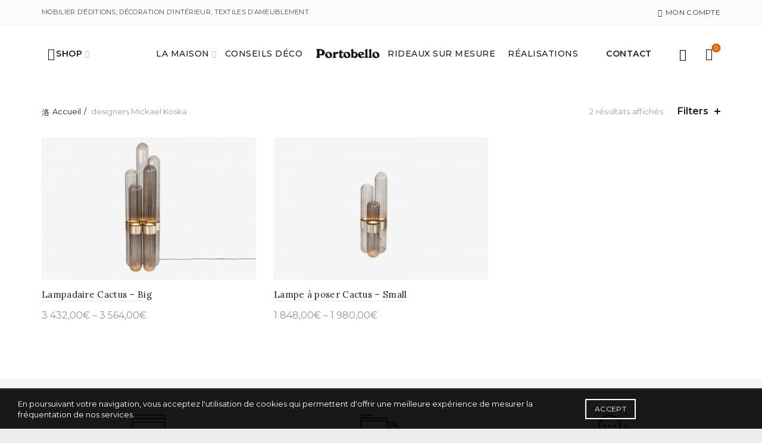

--- FILE ---
content_type: text/html; charset=UTF-8
request_url: https://portobello-decoration.fr/designer/mickael-koska/
body_size: 36404
content:
<!DOCTYPE html>
<html lang="fr-FR">
<head>
	<meta charset="UTF-8">
	<meta name="viewport" content="width=device-width, initial-scale=1.0, maximum-scale=1.0, user-scalable=no">
	<link rel="profile" href="http://gmpg.org/xfn/11">
	<link rel="pingback" href="https://portobellodecoration.com/xmlrpc.php">

					<script>document.documentElement.className = document.documentElement.className + ' yes-js js_active js'</script>
			<meta name='robots' content='index, follow, max-image-preview:large, max-snippet:-1, max-video-preview:-1' />
	<style>img:is([sizes="auto" i], [sizes^="auto," i]) { contain-intrinsic-size: 3000px 1500px }</style>
	
	<!-- This site is optimized with the Yoast SEO Premium plugin v25.8 (Yoast SEO v25.8) - https://yoast.com/wordpress/plugins/seo/ -->
	<title>Archives des Mickael Koska - Portobello Décoration</title>
	<link rel="canonical" href="https://portobellodecoration.com/designer/mickael-koska/" />
	<meta property="og:locale" content="fr_FR" />
	<meta property="og:type" content="article" />
	<meta property="og:title" content="Archives des Mickael Koska" />
	<meta property="og:url" content="https://portobellodecoration.com/designer/mickael-koska/" />
	<meta property="og:site_name" content="Portobello Décoration" />
	<meta name="twitter:card" content="summary_large_image" />
	<script type="application/ld+json" class="yoast-schema-graph">{"@context":"https://schema.org","@graph":[{"@type":"CollectionPage","@id":"https://portobellodecoration.com/designer/mickael-koska/","url":"https://portobellodecoration.com/designer/mickael-koska/","name":"Archives des Mickael Koska - Portobello Décoration","isPartOf":{"@id":"https://portobellodecoration.com/#website"},"primaryImageOfPage":{"@id":"https://portobellodecoration.com/designer/mickael-koska/#primaryimage"},"image":{"@id":"https://portobellodecoration.com/designer/mickael-koska/#primaryimage"},"thumbnailUrl":"https://portobellodecoration.com/wp-content/uploads/4-76.png","breadcrumb":{"@id":"https://portobellodecoration.com/designer/mickael-koska/#breadcrumb"},"inLanguage":"fr-FR"},{"@type":"ImageObject","inLanguage":"fr-FR","@id":"https://portobellodecoration.com/designer/mickael-koska/#primaryimage","url":"https://portobellodecoration.com/wp-content/uploads/4-76.png","contentUrl":"https://portobellodecoration.com/wp-content/uploads/4-76.png","width":800,"height":800,"caption":"Lampadaire cactus pulpo grande"},{"@type":"BreadcrumbList","@id":"https://portobellodecoration.com/designer/mickael-koska/#breadcrumb","itemListElement":[{"@type":"ListItem","position":1,"name":"Accueil","item":"https://portobellodecoration.com/"},{"@type":"ListItem","position":2,"name":"Mickael Koska"}]},{"@type":"WebSite","@id":"https://portobellodecoration.com/#website","url":"https://portobellodecoration.com/","name":"Portobello Décoration","description":"Mobiliers d&#039;éditions, Textiles d&#039;ameublement, la décoration d&#039;intérieure selon Rebecca Felcey","potentialAction":[{"@type":"SearchAction","target":{"@type":"EntryPoint","urlTemplate":"https://portobellodecoration.com/?s={search_term_string}"},"query-input":{"@type":"PropertyValueSpecification","valueRequired":true,"valueName":"search_term_string"}}],"inLanguage":"fr-FR"}]}</script>
	<!-- / Yoast SEO Premium plugin. -->


<link rel='dns-prefetch' href='//portobellodecoration.com' />
<link rel='dns-prefetch' href='//fonts.googleapis.com' />
<link rel="alternate" type="application/rss+xml" title="Portobello Décoration &raquo; Flux" href="https://portobellodecoration.com/feed/" />
<link rel="alternate" type="application/rss+xml" title="Portobello Décoration &raquo; Flux des commentaires" href="https://portobellodecoration.com/comments/feed/" />
<link rel="alternate" type="application/rss+xml" title="Flux pour Portobello Décoration &raquo; Mickael Koska designer" href="https://portobellodecoration.com/designer/mickael-koska/feed/" />
<link rel='stylesheet' id='font-awesome-css' href='https://portobellodecoration.com/wp-content/plugins/advanced-product-labels-for-woocommerce/berocket/assets/css/font-awesome.min.css?ver=6.8.3' type='text/css' media='all' />
<style id='font-awesome-inline-css' type='text/css'>
[data-font="FontAwesome"]:before {font-family: 'FontAwesome' !important;content: attr(data-icon) !important;speak: none !important;font-weight: normal !important;font-variant: normal !important;text-transform: none !important;line-height: 1 !important;font-style: normal !important;-webkit-font-smoothing: antialiased !important;-moz-osx-font-smoothing: grayscale !important;}
</style>
<link rel='stylesheet' id='berocket_products_label_style-css' href='https://portobellodecoration.com/wp-content/plugins/advanced-product-labels-for-woocommerce/css/frontend.css?ver=1.2.9.2' type='text/css' media='all' />
<style id='berocket_products_label_style-inline-css' type='text/css'>

        .berocket_better_labels:before,
        .berocket_better_labels:after {
            clear: both;
            content: " ";
            display: block;
        }
        .berocket_better_labels.berocket_better_labels_image {
            position: absolute!important;
            top: 0px!important;
            bottom: 0px!important;
            left: 0px!important;
            right: 0px!important;
            pointer-events: none;
        }
        .berocket_better_labels.berocket_better_labels_image * {
            pointer-events: none;
        }
        .berocket_better_labels.berocket_better_labels_image img,
        .berocket_better_labels.berocket_better_labels_image .fa,
        .berocket_better_labels.berocket_better_labels_image .berocket_color_label,
        .berocket_better_labels.berocket_better_labels_image .berocket_image_background,
        .berocket_better_labels .berocket_better_labels_line .br_alabel,
        .berocket_better_labels .berocket_better_labels_line .br_alabel span {
            pointer-events: all;
        }
        .berocket_better_labels .berocket_color_label,
        .br_alabel .berocket_color_label {
            width: 100%;
            height: 100%;
            display: block;
        }
        .berocket_better_labels .berocket_better_labels_position_left {
            text-align:left;
            float: left;
            clear: left;
        }
        .berocket_better_labels .berocket_better_labels_position_center {
            text-align:center;
        }
        .berocket_better_labels .berocket_better_labels_position_right {
            text-align:right;
            float: right;
            clear: right;
        }
        .berocket_better_labels.berocket_better_labels_label {
            clear: both
        }
        .berocket_better_labels .berocket_better_labels_line {
            line-height: 1px;
        }
        .berocket_better_labels.berocket_better_labels_label .berocket_better_labels_line {
            clear: none;
        }
        .berocket_better_labels .berocket_better_labels_position_left .berocket_better_labels_line {
            clear: left;
        }
        .berocket_better_labels .berocket_better_labels_position_right .berocket_better_labels_line {
            clear: right;
        }
        .berocket_better_labels .berocket_better_labels_line .br_alabel {
            display: inline-block;
            position: relative;
            top: 0!important;
            left: 0!important;
            right: 0!important;
            line-height: 1px;
        }.berocket_better_labels .berocket_better_labels_position {
                display: flex;
                flex-direction: column;
            }
            .berocket_better_labels .berocket_better_labels_position.berocket_better_labels_position_left {
                align-items: start;
            }
            .berocket_better_labels .berocket_better_labels_position.berocket_better_labels_position_right {
                align-items: end;
            }
            .rtl .berocket_better_labels .berocket_better_labels_position.berocket_better_labels_position_left {
                align-items: end;
            }
            .rtl .berocket_better_labels .berocket_better_labels_position.berocket_better_labels_position_right {
                align-items: start;
            }
            .berocket_better_labels .berocket_better_labels_position.berocket_better_labels_position_center {
                align-items: center;
            }
            .berocket_better_labels .berocket_better_labels_position .berocket_better_labels_inline {
                display: flex;
                align-items: start;
            }
</style>
<style id='wp-emoji-styles-inline-css' type='text/css'>

	img.wp-smiley, img.emoji {
		display: inline !important;
		border: none !important;
		box-shadow: none !important;
		height: 1em !important;
		width: 1em !important;
		margin: 0 0.07em !important;
		vertical-align: -0.1em !important;
		background: none !important;
		padding: 0 !important;
	}
</style>
<link rel='stylesheet' id='wp-block-library-css' href='https://portobellodecoration.com/wp-includes/css/dist/block-library/style.min.css?ver=6.8.3' type='text/css' media='all' />
<style id='classic-theme-styles-inline-css' type='text/css'>
/*! This file is auto-generated */
.wp-block-button__link{color:#fff;background-color:#32373c;border-radius:9999px;box-shadow:none;text-decoration:none;padding:calc(.667em + 2px) calc(1.333em + 2px);font-size:1.125em}.wp-block-file__button{background:#32373c;color:#fff;text-decoration:none}
</style>
<style id='global-styles-inline-css' type='text/css'>
:root{--wp--preset--aspect-ratio--square: 1;--wp--preset--aspect-ratio--4-3: 4/3;--wp--preset--aspect-ratio--3-4: 3/4;--wp--preset--aspect-ratio--3-2: 3/2;--wp--preset--aspect-ratio--2-3: 2/3;--wp--preset--aspect-ratio--16-9: 16/9;--wp--preset--aspect-ratio--9-16: 9/16;--wp--preset--color--black: #000000;--wp--preset--color--cyan-bluish-gray: #abb8c3;--wp--preset--color--white: #ffffff;--wp--preset--color--pale-pink: #f78da7;--wp--preset--color--vivid-red: #cf2e2e;--wp--preset--color--luminous-vivid-orange: #ff6900;--wp--preset--color--luminous-vivid-amber: #fcb900;--wp--preset--color--light-green-cyan: #7bdcb5;--wp--preset--color--vivid-green-cyan: #00d084;--wp--preset--color--pale-cyan-blue: #8ed1fc;--wp--preset--color--vivid-cyan-blue: #0693e3;--wp--preset--color--vivid-purple: #9b51e0;--wp--preset--gradient--vivid-cyan-blue-to-vivid-purple: linear-gradient(135deg,rgba(6,147,227,1) 0%,rgb(155,81,224) 100%);--wp--preset--gradient--light-green-cyan-to-vivid-green-cyan: linear-gradient(135deg,rgb(122,220,180) 0%,rgb(0,208,130) 100%);--wp--preset--gradient--luminous-vivid-amber-to-luminous-vivid-orange: linear-gradient(135deg,rgba(252,185,0,1) 0%,rgba(255,105,0,1) 100%);--wp--preset--gradient--luminous-vivid-orange-to-vivid-red: linear-gradient(135deg,rgba(255,105,0,1) 0%,rgb(207,46,46) 100%);--wp--preset--gradient--very-light-gray-to-cyan-bluish-gray: linear-gradient(135deg,rgb(238,238,238) 0%,rgb(169,184,195) 100%);--wp--preset--gradient--cool-to-warm-spectrum: linear-gradient(135deg,rgb(74,234,220) 0%,rgb(151,120,209) 20%,rgb(207,42,186) 40%,rgb(238,44,130) 60%,rgb(251,105,98) 80%,rgb(254,248,76) 100%);--wp--preset--gradient--blush-light-purple: linear-gradient(135deg,rgb(255,206,236) 0%,rgb(152,150,240) 100%);--wp--preset--gradient--blush-bordeaux: linear-gradient(135deg,rgb(254,205,165) 0%,rgb(254,45,45) 50%,rgb(107,0,62) 100%);--wp--preset--gradient--luminous-dusk: linear-gradient(135deg,rgb(255,203,112) 0%,rgb(199,81,192) 50%,rgb(65,88,208) 100%);--wp--preset--gradient--pale-ocean: linear-gradient(135deg,rgb(255,245,203) 0%,rgb(182,227,212) 50%,rgb(51,167,181) 100%);--wp--preset--gradient--electric-grass: linear-gradient(135deg,rgb(202,248,128) 0%,rgb(113,206,126) 100%);--wp--preset--gradient--midnight: linear-gradient(135deg,rgb(2,3,129) 0%,rgb(40,116,252) 100%);--wp--preset--font-size--small: 13px;--wp--preset--font-size--medium: 20px;--wp--preset--font-size--large: 36px;--wp--preset--font-size--x-large: 42px;--wp--preset--spacing--20: 0.44rem;--wp--preset--spacing--30: 0.67rem;--wp--preset--spacing--40: 1rem;--wp--preset--spacing--50: 1.5rem;--wp--preset--spacing--60: 2.25rem;--wp--preset--spacing--70: 3.38rem;--wp--preset--spacing--80: 5.06rem;--wp--preset--shadow--natural: 6px 6px 9px rgba(0, 0, 0, 0.2);--wp--preset--shadow--deep: 12px 12px 50px rgba(0, 0, 0, 0.4);--wp--preset--shadow--sharp: 6px 6px 0px rgba(0, 0, 0, 0.2);--wp--preset--shadow--outlined: 6px 6px 0px -3px rgba(255, 255, 255, 1), 6px 6px rgba(0, 0, 0, 1);--wp--preset--shadow--crisp: 6px 6px 0px rgba(0, 0, 0, 1);}:where(.is-layout-flex){gap: 0.5em;}:where(.is-layout-grid){gap: 0.5em;}body .is-layout-flex{display: flex;}.is-layout-flex{flex-wrap: wrap;align-items: center;}.is-layout-flex > :is(*, div){margin: 0;}body .is-layout-grid{display: grid;}.is-layout-grid > :is(*, div){margin: 0;}:where(.wp-block-columns.is-layout-flex){gap: 2em;}:where(.wp-block-columns.is-layout-grid){gap: 2em;}:where(.wp-block-post-template.is-layout-flex){gap: 1.25em;}:where(.wp-block-post-template.is-layout-grid){gap: 1.25em;}.has-black-color{color: var(--wp--preset--color--black) !important;}.has-cyan-bluish-gray-color{color: var(--wp--preset--color--cyan-bluish-gray) !important;}.has-white-color{color: var(--wp--preset--color--white) !important;}.has-pale-pink-color{color: var(--wp--preset--color--pale-pink) !important;}.has-vivid-red-color{color: var(--wp--preset--color--vivid-red) !important;}.has-luminous-vivid-orange-color{color: var(--wp--preset--color--luminous-vivid-orange) !important;}.has-luminous-vivid-amber-color{color: var(--wp--preset--color--luminous-vivid-amber) !important;}.has-light-green-cyan-color{color: var(--wp--preset--color--light-green-cyan) !important;}.has-vivid-green-cyan-color{color: var(--wp--preset--color--vivid-green-cyan) !important;}.has-pale-cyan-blue-color{color: var(--wp--preset--color--pale-cyan-blue) !important;}.has-vivid-cyan-blue-color{color: var(--wp--preset--color--vivid-cyan-blue) !important;}.has-vivid-purple-color{color: var(--wp--preset--color--vivid-purple) !important;}.has-black-background-color{background-color: var(--wp--preset--color--black) !important;}.has-cyan-bluish-gray-background-color{background-color: var(--wp--preset--color--cyan-bluish-gray) !important;}.has-white-background-color{background-color: var(--wp--preset--color--white) !important;}.has-pale-pink-background-color{background-color: var(--wp--preset--color--pale-pink) !important;}.has-vivid-red-background-color{background-color: var(--wp--preset--color--vivid-red) !important;}.has-luminous-vivid-orange-background-color{background-color: var(--wp--preset--color--luminous-vivid-orange) !important;}.has-luminous-vivid-amber-background-color{background-color: var(--wp--preset--color--luminous-vivid-amber) !important;}.has-light-green-cyan-background-color{background-color: var(--wp--preset--color--light-green-cyan) !important;}.has-vivid-green-cyan-background-color{background-color: var(--wp--preset--color--vivid-green-cyan) !important;}.has-pale-cyan-blue-background-color{background-color: var(--wp--preset--color--pale-cyan-blue) !important;}.has-vivid-cyan-blue-background-color{background-color: var(--wp--preset--color--vivid-cyan-blue) !important;}.has-vivid-purple-background-color{background-color: var(--wp--preset--color--vivid-purple) !important;}.has-black-border-color{border-color: var(--wp--preset--color--black) !important;}.has-cyan-bluish-gray-border-color{border-color: var(--wp--preset--color--cyan-bluish-gray) !important;}.has-white-border-color{border-color: var(--wp--preset--color--white) !important;}.has-pale-pink-border-color{border-color: var(--wp--preset--color--pale-pink) !important;}.has-vivid-red-border-color{border-color: var(--wp--preset--color--vivid-red) !important;}.has-luminous-vivid-orange-border-color{border-color: var(--wp--preset--color--luminous-vivid-orange) !important;}.has-luminous-vivid-amber-border-color{border-color: var(--wp--preset--color--luminous-vivid-amber) !important;}.has-light-green-cyan-border-color{border-color: var(--wp--preset--color--light-green-cyan) !important;}.has-vivid-green-cyan-border-color{border-color: var(--wp--preset--color--vivid-green-cyan) !important;}.has-pale-cyan-blue-border-color{border-color: var(--wp--preset--color--pale-cyan-blue) !important;}.has-vivid-cyan-blue-border-color{border-color: var(--wp--preset--color--vivid-cyan-blue) !important;}.has-vivid-purple-border-color{border-color: var(--wp--preset--color--vivid-purple) !important;}.has-vivid-cyan-blue-to-vivid-purple-gradient-background{background: var(--wp--preset--gradient--vivid-cyan-blue-to-vivid-purple) !important;}.has-light-green-cyan-to-vivid-green-cyan-gradient-background{background: var(--wp--preset--gradient--light-green-cyan-to-vivid-green-cyan) !important;}.has-luminous-vivid-amber-to-luminous-vivid-orange-gradient-background{background: var(--wp--preset--gradient--luminous-vivid-amber-to-luminous-vivid-orange) !important;}.has-luminous-vivid-orange-to-vivid-red-gradient-background{background: var(--wp--preset--gradient--luminous-vivid-orange-to-vivid-red) !important;}.has-very-light-gray-to-cyan-bluish-gray-gradient-background{background: var(--wp--preset--gradient--very-light-gray-to-cyan-bluish-gray) !important;}.has-cool-to-warm-spectrum-gradient-background{background: var(--wp--preset--gradient--cool-to-warm-spectrum) !important;}.has-blush-light-purple-gradient-background{background: var(--wp--preset--gradient--blush-light-purple) !important;}.has-blush-bordeaux-gradient-background{background: var(--wp--preset--gradient--blush-bordeaux) !important;}.has-luminous-dusk-gradient-background{background: var(--wp--preset--gradient--luminous-dusk) !important;}.has-pale-ocean-gradient-background{background: var(--wp--preset--gradient--pale-ocean) !important;}.has-electric-grass-gradient-background{background: var(--wp--preset--gradient--electric-grass) !important;}.has-midnight-gradient-background{background: var(--wp--preset--gradient--midnight) !important;}.has-small-font-size{font-size: var(--wp--preset--font-size--small) !important;}.has-medium-font-size{font-size: var(--wp--preset--font-size--medium) !important;}.has-large-font-size{font-size: var(--wp--preset--font-size--large) !important;}.has-x-large-font-size{font-size: var(--wp--preset--font-size--x-large) !important;}
:where(.wp-block-post-template.is-layout-flex){gap: 1.25em;}:where(.wp-block-post-template.is-layout-grid){gap: 1.25em;}
:where(.wp-block-columns.is-layout-flex){gap: 2em;}:where(.wp-block-columns.is-layout-grid){gap: 2em;}
:root :where(.wp-block-pullquote){font-size: 1.5em;line-height: 1.6;}
</style>
<link rel='stylesheet' id='simple-banner-style-css' href='https://portobellodecoration.com/wp-content/plugins/simple-banner/simple-banner.css?ver=3.0.10' type='text/css' media='all' />
<link rel='stylesheet' id='woob-bootstrap-style-css' href='https://portobellodecoration.com/wp-content/plugins/woo-brand/css/framework/bootstrap.css?ver=6.8.3' type='text/css' media='all' />
<link rel='stylesheet' id='woob-front-end-style-css' href='https://portobellodecoration.com/wp-content/plugins/woo-brand/css/front-style.css?ver=6.8.3' type='text/css' media='all' />
<style id='woocommerce-inline-inline-css' type='text/css'>
.woocommerce form .form-row .required { visibility: visible; }
</style>
<link rel='stylesheet' id='cmplz-general-css' href='https://portobellodecoration.com/wp-content/plugins/complianz-gdpr/assets/css/cookieblocker.min.css?ver=1756286658' type='text/css' media='all' />
<link rel='stylesheet' id='brands-styles-css' href='https://portobellodecoration.com/wp-content/plugins/woocommerce/assets/css/brands.css?ver=9.8.5' type='text/css' media='all' />
<link rel='stylesheet' id='bootstrap-css' href='https://portobellodecoration.com/wp-content/themes/basel/css/bootstrap.min.css?ver=5.9.0' type='text/css' media='all' />
<link rel='stylesheet' id='basel-style-css' href='https://portobellodecoration.com/wp-content/themes/basel/css/parts/base.min.css?ver=5.9.0' type='text/css' media='all' />
<link rel='stylesheet' id='js_composer_front-css' href='https://portobellodecoration.com/wp-content/plugins/js_composer/assets/css/js_composer.min.css?ver=6.13.0' type='text/css' media='all' />
<link rel='stylesheet' id='vc_font_awesome_5_shims-css' href='https://portobellodecoration.com/wp-content/plugins/js_composer/assets/lib/bower/font-awesome/css/v4-shims.min.css?ver=6.13.0' type='text/css' media='all' />
<link rel='stylesheet' id='basel-wp-gutenberg-css' href='https://portobellodecoration.com/wp-content/themes/basel/css/parts/wp-gutenberg.min.css?ver=5.9.0' type='text/css' media='all' />
<link rel='stylesheet' id='basel-opt-lazy-loading-css' href='https://portobellodecoration.com/wp-content/themes/basel/css/parts/opt-lazy-loading.min.css?ver=5.9.0' type='text/css' media='all' />
<link rel='stylesheet' id='basel-int-revolution-slider-css' href='https://portobellodecoration.com/wp-content/themes/basel/css/parts/int-revolution-slider.min.css?ver=5.9.0' type='text/css' media='all' />
<link rel='stylesheet' id='basel-int-wpcf7-css' href='https://portobellodecoration.com/wp-content/themes/basel/css/parts/int-wpcf7.min.css?ver=5.9.0' type='text/css' media='all' />
<link rel='stylesheet' id='basel-woo-int-yith-wishlist-css' href='https://portobellodecoration.com/wp-content/themes/basel/css/parts/woo-int-yith-wishlist.min.css?ver=5.9.0' type='text/css' media='all' />
<link rel='stylesheet' id='basel-woo-page-my-account-css' href='https://portobellodecoration.com/wp-content/themes/basel/css/parts/woo-page-my-account.min.css?ver=5.9.0' type='text/css' media='all' />
<link rel='stylesheet' id='basel-int-wpbakery-base-css' href='https://portobellodecoration.com/wp-content/themes/basel/css/parts/int-wpbakery-base.min.css?ver=5.9.0' type='text/css' media='all' />
<link rel='stylesheet' id='basel-woo-base-css' href='https://portobellodecoration.com/wp-content/themes/basel/css/parts/woo-base.min.css?ver=5.9.0' type='text/css' media='all' />
<link rel='stylesheet' id='basel-woo-page-shop-css' href='https://portobellodecoration.com/wp-content/themes/basel/css/parts/woo-page-shop.min.css?ver=5.9.0' type='text/css' media='all' />
<link rel='stylesheet' id='basel-woo-page-single-product-css' href='https://portobellodecoration.com/wp-content/themes/basel/css/parts/woo-page-single-product.min.css?ver=5.9.0' type='text/css' media='all' />
<link rel='stylesheet' id='basel-header-top-bar-css' href='https://portobellodecoration.com/wp-content/themes/basel/css/parts/header-top-bar.min.css?ver=5.9.0' type='text/css' media='all' />
<link rel='stylesheet' id='basel-header-general-css' href='https://portobellodecoration.com/wp-content/themes/basel/css/parts/header-general.min.css?ver=5.9.0' type='text/css' media='all' />
<link rel='stylesheet' id='basel-page-title-css' href='https://portobellodecoration.com/wp-content/themes/basel/css/parts/page-title.min.css?ver=5.9.0' type='text/css' media='all' />
<link rel='stylesheet' id='basel-lib-owl-carousel-css' href='https://portobellodecoration.com/wp-content/themes/basel/css/parts/lib-owl-carousel.min.css?ver=5.9.0' type='text/css' media='all' />
<link rel='stylesheet' id='basel-woo-opt-add-to-cart-popup-css' href='https://portobellodecoration.com/wp-content/themes/basel/css/parts/woo-opt-add-to-cart-popup.min.css?ver=5.9.0' type='text/css' media='all' />
<link rel='stylesheet' id='basel-lib-magnific-popup-css' href='https://portobellodecoration.com/wp-content/themes/basel/css/parts/lib-magnific-popup.min.css?ver=5.9.0' type='text/css' media='all' />
<link rel='stylesheet' id='basel-el-social-icons-css' href='https://portobellodecoration.com/wp-content/themes/basel/css/parts/el-social-icons.min.css?ver=5.9.0' type='text/css' media='all' />
<link rel='stylesheet' id='basel-woo-product-loop-general-css' href='https://portobellodecoration.com/wp-content/themes/basel/css/parts/woo-product-loop-general.min.css?ver=5.9.0' type='text/css' media='all' />
<link rel='stylesheet' id='basel-woo-product-loop-alt-css' href='https://portobellodecoration.com/wp-content/themes/basel/css/parts/woo-product-loop-alt.min.css?ver=5.9.0' type='text/css' media='all' />
<link rel='stylesheet' id='basel-footer-general-css' href='https://portobellodecoration.com/wp-content/themes/basel/css/parts/footer-general.min.css?ver=5.9.0' type='text/css' media='all' />
<link rel='stylesheet' id='basel-lib-photoswipe-css' href='https://portobellodecoration.com/wp-content/themes/basel/css/parts/lib-photoswipe.min.css?ver=5.9.0' type='text/css' media='all' />
<link rel='stylesheet' id='basel-opt-scrolltotop-css' href='https://portobellodecoration.com/wp-content/themes/basel/css/parts/opt-scrolltotop.min.css?ver=5.9.0' type='text/css' media='all' />
<link rel='stylesheet' id='xts-google-fonts-css' href='//fonts.googleapis.com/css?family=Montserrat%3A400%2C600%2C500%7CLora%3A400%2C600%7CLato%3A400%2C700&#038;ver=5.9.0' type='text/css' media='all' />
<style id='themecomplete-extra-css-inline-css' type='text/css'>
.woocommerce #content table.cart img.epo-upload-image, .woocommerce table.cart img.epo-upload-image, .woocommerce-page #content table.cart img.epo-upload-image, .woocommerce-page table.cart img.epo-upload-image, .epo-upload-image {max-width: calc(70% - 0.5em)  !important;max-height: none !important;}

</style>
<link rel='stylesheet' id='wpdevelop-bts-css' href='https://portobellodecoration.com/wp-content/plugins/booking/vendors/_custom/bootstrap-css/css/bootstrap.css?ver=10.14.3' type='text/css' media='all' />
<link rel='stylesheet' id='wpdevelop-bts-theme-css' href='https://portobellodecoration.com/wp-content/plugins/booking/vendors/_custom/bootstrap-css/css/bootstrap-theme.css?ver=10.14.3' type='text/css' media='all' />
<link rel='stylesheet' id='wpbc-tippy-popover-css' href='https://portobellodecoration.com/wp-content/plugins/booking/vendors/_custom/tippy.js/themes/wpbc-tippy-popover.css?ver=10.14.3' type='text/css' media='all' />
<link rel='stylesheet' id='wpbc-tippy-times-css' href='https://portobellodecoration.com/wp-content/plugins/booking/vendors/_custom/tippy.js/themes/wpbc-tippy-times.css?ver=10.14.3' type='text/css' media='all' />
<link rel='stylesheet' id='wpbc-material-design-icons-css' href='https://portobellodecoration.com/wp-content/plugins/booking/vendors/_custom/material-design-icons/material-design-icons.css?ver=10.14.3' type='text/css' media='all' />
<link rel='stylesheet' id='wpbc-ui-both-css' href='https://portobellodecoration.com/wp-content/plugins/booking/css/wpbc_ui_both.css?ver=10.14.3' type='text/css' media='all' />
<link rel='stylesheet' id='wpbc-time_picker-css' href='https://portobellodecoration.com/wp-content/plugins/booking/css/wpbc_time-selector.css?ver=10.14.3' type='text/css' media='all' />
<link rel='stylesheet' id='wpbc-time_picker-skin-css' href='https://portobellodecoration.com/wp-content/plugins/booking/css/time_picker_skins/grey.css?ver=10.14.3' type='text/css' media='all' />
<link rel='stylesheet' id='wpbc-client-pages-css' href='https://portobellodecoration.com/wp-content/plugins/booking/css/client.css?ver=10.14.3' type='text/css' media='all' />
<link rel='stylesheet' id='wpbc-all-client-css' href='https://portobellodecoration.com/wp-content/plugins/booking/_dist/all/_out/wpbc_all_client.css?ver=10.14.3' type='text/css' media='all' />
<link rel='stylesheet' id='wpbc-calendar-css' href='https://portobellodecoration.com/wp-content/plugins/booking/css/calendar.css?ver=10.14.3' type='text/css' media='all' />
<link rel='stylesheet' id='wpbc-calendar-skin-css' href='https://portobellodecoration.com/wp-content/plugins/booking/css/skins/green-01.css?ver=10.14.3' type='text/css' media='all' />
<link rel='stylesheet' id='wpbc-flex-timeline-css' href='https://portobellodecoration.com/wp-content/plugins/booking/core/timeline/v2/_out/timeline_v2.1.css?ver=10.14.3' type='text/css' media='all' />
<script type="text/template" id="tmpl-variation-template">
	<div class="woocommerce-variation-description">{{{ data.variation.variation_description }}}</div>
	<div class="woocommerce-variation-price">{{{ data.variation.price_html }}}</div>
	<div class="woocommerce-variation-availability">{{{ data.variation.availability_html }}}</div>
</script>
<script type="text/template" id="tmpl-unavailable-variation-template">
	<p role="alert">Désolé, ce produit n&rsquo;est pas disponible. Veuillez choisir une combinaison différente.</p>
</script>
<script type="text/javascript" nitro-exclude src="https://portobellodecoration.com/wp-includes/js/jquery/jquery.min.js?ver=3.7.1" id="jquery-core-js"></script>
<script type="text/javascript" src="https://portobellodecoration.com/wp-includes/js/jquery/jquery-migrate.min.js?ver=3.4.1" id="jquery-migrate-js"></script>
<script type="text/javascript" async src="https://portobellodecoration.com/wp-content/plugins/burst-statistics/helpers/timeme/timeme.min.js?ver=1756286721" id="burst-timeme-js"></script>
<script type="text/javascript" id="burst-js-extra">
/* <![CDATA[ */
var burst = {"tracking":{"isInitialHit":true,"lastUpdateTimestamp":0,"beacon_url":"https:\/\/portobellodecoration.com\/wp-content\/plugins\/burst-statistics\/endpoint.php","ajaxUrl":"https:\/\/portobellodecoration.com\/wp-admin\/admin-ajax.php"},"options":{"cookieless":0,"pageUrl":"https:\/\/portobellodecoration.com\/product\/lampadaire-cactus-grande\/","beacon_enabled":1,"do_not_track":0,"enable_turbo_mode":0,"track_url_change":0,"cookie_retention_days":30,"debug":0},"goals":{"completed":[],"scriptUrl":"https:\/\/portobellodecoration.com\/wp-content\/plugins\/burst-statistics\/\/assets\/js\/build\/burst-goals.js?v=1756286721","active":[{"ID":"1","title":"Default goal","type":"clicks","status":"active","server_side":"0","url":"*","conversion_metric":"visitors","date_created":"1718711323","date_start":"1718711323","date_end":"0","attribute":"class","attribute_value":"","hook":"","selector":""}]},"cache":{"uid":null,"fingerprint":null,"isUserAgent":null,"isDoNotTrack":null,"useCookies":null}};
/* ]]> */
</script>
<script type="text/javascript" async src="https://portobellodecoration.com/wp-content/plugins/burst-statistics/assets/js/build/burst.min.js?ver=1756286721" id="burst-js"></script>
<script type="text/javascript" src="https://portobellodecoration.com/wp-content/plugins/revslider/public/assets/js/rbtools.min.js?ver=6.6.14" async id="tp-tools-js"></script>
<script type="text/javascript" src="https://portobellodecoration.com/wp-content/plugins/revslider/public/assets/js/rs6.min.js?ver=6.6.14" async id="revmin-js"></script>
<script type="text/javascript" id="simple-banner-script-js-before">
/* <![CDATA[ */
const simpleBannerScriptParams = {"pro_version_enabled":"","debug_mode":"","id":32111,"version":"3.0.10","banner_params":[{"hide_simple_banner":"yes","simple_banner_prepend_element":"body","simple_banner_position":"static","header_margin":"","header_padding":"","wp_body_open_enabled":"","wp_body_open":true,"simple_banner_z_index":"","simple_banner_text":"Fermeture estivale de la boutique du 5 au 25 ao\u00fbt. Les commandes en ligne seront n\u00e9anmoins trait\u00e9es pendant cette p\u00e9riode.","disabled_on_current_page":false,"disabled_pages_array":[],"is_current_page_a_post":false,"disabled_on_posts":"","simple_banner_disabled_page_paths":"","simple_banner_font_size":"14px","simple_banner_color":"#062a4f","simple_banner_text_color":"","simple_banner_link_color":"#ffffff","simple_banner_close_color":"#ffffff","simple_banner_custom_css":"","simple_banner_scrolling_custom_css":"","simple_banner_text_custom_css":"padding: 12px 20px;","simple_banner_button_css":"","site_custom_css":"","keep_site_custom_css":"","site_custom_js":"","keep_site_custom_js":"","close_button_enabled":"","close_button_expiration":"","close_button_cookie_set":false,"current_date":{"date":"2025-11-04 16:43:03.902355","timezone_type":3,"timezone":"UTC"},"start_date":{"date":"2025-11-04 16:43:03.902360","timezone_type":3,"timezone":"UTC"},"end_date":{"date":"2025-11-04 16:43:03.902362","timezone_type":3,"timezone":"UTC"},"simple_banner_start_after_date":"","simple_banner_remove_after_date":"","simple_banner_insert_inside_element":""}]}
/* ]]> */
</script>
<script type="text/javascript" src="https://portobellodecoration.com/wp-content/plugins/simple-banner/simple-banner.js?ver=3.0.10" id="simple-banner-script-js"></script>
<script type="text/javascript" src="https://portobellodecoration.com/wp-content/plugins/woocommerce/assets/js/jquery-blockui/jquery.blockUI.min.js?ver=2.7.0-wc.9.8.5" id="jquery-blockui-js" data-wp-strategy="defer"></script>
<script type="text/javascript" id="wc-add-to-cart-js-extra">
/* <![CDATA[ */
var wc_add_to_cart_params = {"ajax_url":"\/wp-admin\/admin-ajax.php","wc_ajax_url":"\/?wc-ajax=%%endpoint%%","i18n_view_cart":"Voir le panier","cart_url":"https:\/\/portobellodecoration.com\/panier\/","is_cart":"","cart_redirect_after_add":"no"};
/* ]]> */
</script>
<script type="text/javascript" src="https://portobellodecoration.com/wp-content/plugins/woocommerce/assets/js/frontend/add-to-cart.min.js?ver=9.8.5" id="wc-add-to-cart-js" data-wp-strategy="defer"></script>
<script type="text/javascript" src="https://portobellodecoration.com/wp-content/plugins/woocommerce/assets/js/js-cookie/js.cookie.min.js?ver=2.1.4-wc.9.8.5" id="js-cookie-js" data-wp-strategy="defer"></script>
<script type="text/javascript" id="woocommerce-js-extra">
/* <![CDATA[ */
var woocommerce_params = {"ajax_url":"\/wp-admin\/admin-ajax.php","wc_ajax_url":"\/?wc-ajax=%%endpoint%%","i18n_password_show":"Afficher le mot de passe","i18n_password_hide":"Masquer le mot de passe"};
/* ]]> */
</script>
<script type="text/javascript" src="https://portobellodecoration.com/wp-content/plugins/woocommerce/assets/js/frontend/woocommerce.min.js?ver=9.8.5" id="woocommerce-js" defer="defer" data-wp-strategy="defer"></script>
<script type="text/javascript" src="https://portobellodecoration.com/wp-content/plugins/js_composer/assets/js/vendors/woocommerce-add-to-cart.js?ver=6.13.0" id="vc_woocommerce-add-to-cart-js-js"></script>
<script type="text/javascript" id="enhanced-ecommerce-google-analytics-js-extra">
/* <![CDATA[ */
var ConvAioGlobal = {"nonce":"dd23a34fd4"};
/* ]]> */
</script>
<script type="text/javascript" nitro-exclude src="https://portobellodecoration.com/wp-content/plugins/enhanced-e-commerce-pro-for-woocommerce-store/public/js/con-gtm-google-analytics.js?ver=7.5.5" id="enhanced-ecommerce-google-analytics-js"></script>
<script type="text/javascript" id="enhanced-ecommerce-google-analytics-js-after">
/* <![CDATA[ */
tvc_smd={"tvc_wcv":"9.8.5","tvc_wpv":"6.8.3","tvc_eev":"7.5.5","tvc_cnf":{"t_cg":"","t_ec":"1","t_ee":"on","t_df":"","t_gUser":"1","t_UAen":"on","t_thr":"6","t_IPA":"1","t_PrivacyPolicy":"1"},"tvc_sub_data":{"sub_id":"56881","cu_id":"48729","pl_id":"1","ga_tra_option":"GA4","ga_property_id":"","ga_measurement_id":"G-QQXM7LTVZ4","ga_ads_id":"5139405217","ga_gmc_id":"172787787","ga_gmc_id_p":"172787787","op_gtag_js":"0","op_en_e_t":"0","op_rm_t_t":"1","op_dy_rm_t_t":"1","op_li_ga_wi_ads":"0","gmc_is_product_sync":"1","gmc_is_site_verified":"1","gmc_is_domain_claim":"1","gmc_product_count":"1","fb_pixel_id":"243873429876463","tracking_method":"gtm","user_gtm_id":"conversios-gtm","is_pro":"1"}};
/* ]]> */
</script>
<!--[if lt IE 9]>
<script type="text/javascript" src="https://portobellodecoration.com/wp-content/themes/basel/js/html5.min.js?ver=5.9.0" id="basel_html5shiv-js"></script>
<![endif]-->
<script type="text/javascript" src="https://portobellodecoration.com/wp-includes/js/underscore.min.js?ver=1.13.7" id="underscore-js"></script>
<script type="text/javascript" id="wp-util-js-extra">
/* <![CDATA[ */
var _wpUtilSettings = {"ajax":{"url":"\/wp-admin\/admin-ajax.php"}};
/* ]]> */
</script>
<script type="text/javascript" src="https://portobellodecoration.com/wp-includes/js/wp-util.min.js?ver=6.8.3" id="wp-util-js"></script>
<script type="text/javascript" id="wc-add-to-cart-variation-js-extra">
/* <![CDATA[ */
var wc_add_to_cart_variation_params = {"wc_ajax_url":"\/?wc-ajax=%%endpoint%%","i18n_no_matching_variations_text":"D\u00e9sol\u00e9, aucun produit ne r\u00e9pond \u00e0 vos crit\u00e8res. Veuillez choisir une combinaison diff\u00e9rente.","i18n_make_a_selection_text":"Veuillez s\u00e9lectionner des options du produit avant de l\u2019ajouter \u00e0 votre panier.","i18n_unavailable_text":"D\u00e9sol\u00e9, ce produit n\u2019est pas disponible. Veuillez choisir une combinaison diff\u00e9rente.","i18n_reset_alert_text":"Votre s\u00e9lection a \u00e9t\u00e9 r\u00e9initialis\u00e9e. Veuillez s\u00e9lectionner des options du produit avant de l\u2019ajouter \u00e0 votre panier."};
/* ]]> */
</script>
<script type="text/javascript" src="https://portobellodecoration.com/wp-content/plugins/woocommerce/assets/js/frontend/add-to-cart-variation.min.js?ver=9.8.5" id="wc-add-to-cart-variation-js" defer="defer" data-wp-strategy="defer"></script>
<link rel="https://api.w.org/" href="https://portobellodecoration.com/wp-json/" /><link rel="EditURI" type="application/rsd+xml" title="RSD" href="https://portobellodecoration.com/xmlrpc.php?rsd" />
<meta name="generator" content="WordPress 6.8.3" />
<meta name="generator" content="WooCommerce 9.8.5" />
<meta name="generator" content="Redux 4.5.7" /><style>.product .images {position: relative;}</style>
<link rel='stylesheet' id='53446-css' href='//portobellodecoration.com/wp-content/uploads/custom-css-js/53446.css?v=5433' type="text/css" media='all' />

<link rel='stylesheet' id='50346-css' href='//portobellodecoration.com/wp-content/uploads/custom-css-js/50346.css?v=4911' type="text/css" media='all' />
<!-- start Simple Custom CSS and JS -->
<!-- Google Tag Manager -->
<script>(function(w,d,s,l,i){w[l]=w[l]||[];w[l].push({'gtm.start':
new Date().getTime(),event:'gtm.js'});var f=d.getElementsByTagName(s)[0],
j=d.createElement(s),dl=l!='dataLayer'?'&l='+l:'';j.async=true;j.src=
'https://www.googletagmanager.com/gtm.js?id='+i+dl;f.parentNode.insertBefore(j,f);
})(window,document,'script','dataLayer','GTM-5K3SJH8');</script>
<!-- End Google Tag Manager --><!-- end Simple Custom CSS and JS -->
<!-- start Simple Custom CSS and JS -->
<script type="text/javascript">
var params = {};
window.location.search.substr(1).split('&').forEach(function (item) {
  var parts = item.split('=');
  params[parts[0]] = decodeURIComponent(parts[1]);
});
console.log(params);</script>
<!-- end Simple Custom CSS and JS -->
<!-- start Simple Custom CSS and JS -->
<style type="text/css">
</style>
<!-- end Simple Custom CSS and JS -->
<style id="simple-banner-hide" type="text/css">.simple-banner{display:none;}</style><style id="simple-banner-position" type="text/css">.simple-banner{position:static;}</style><style id="simple-banner-font-size" type="text/css">.simple-banner .simple-banner-text{font-size:14px;}</style><style id="simple-banner-background-color" type="text/css">.simple-banner{background:#062a4f;}</style><style id="simple-banner-text-color" type="text/css">.simple-banner .simple-banner-text{color: #ffffff;}</style><style id="simple-banner-link-color" type="text/css">.simple-banner .simple-banner-text a{color:#ffffff;}</style><style id="simple-banner-z-index" type="text/css">.simple-banner{z-index: 99999;}</style><style id="simple-banner-close-color" type="text/css">.simple-banner .simple-banner-button{color:#ffffff;}</style><style id="simple-banner-text-custom-css" type="text/css">.simple-banner .simple-banner-text{padding: 12px 20px;}</style><style id="simple-banner-site-custom-css-dummy" type="text/css"></style><script id="simple-banner-site-custom-js-dummy" type="text/javascript"></script>
<!-- This website runs the Product Feed PRO for WooCommerce by AdTribes.io plugin - version woocommercesea_option_installed_version -->
<!-- Analytics by WP Statistics - https://wp-statistics.com -->
<meta name="theme-color" content="">		
		
		
				        <style> 
            	
			/* Shop popup */
			
			.basel-promo-popup {
			   max-width: 900px;
			}
	
            .site-logo {
                width: 20%;
            }    

            .site-logo img {
                max-width: 130px;
                max-height: 95px;
            }    

                            .left-column,
                .right-column {
                    width: 91px;
                }  
            
                            .basel-woocommerce-layered-nav .basel-scroll-content {
                    max-height: 280px;
                }
            
			/* header Banner */
			body .header-banner {
				height: 50px;
			}
	
			body.header-banner-display .website-wrapper {
				margin-top:50px;
			}	

            /* Topbar height configs */

			.topbar-menu ul > li {
				line-height: 42px;
			}
			
			.topbar-wrapp,
			.topbar-content:before {
				height: 42px;
			}
			
			.sticky-header-prepared.basel-top-bar-on .header-shop, 
			.sticky-header-prepared.basel-top-bar-on .header-split,
			.enable-sticky-header.basel-header-overlap.basel-top-bar-on .main-header {
				top: 42px;
			}

            /* Header height configs */

            /* Limit logo image height for according to header height */
            .site-logo img {
                max-height: 95px;
            } 

            /* And for sticky header logo also */
            .act-scroll .site-logo img,
            .header-clone .site-logo img {
                max-height: 75px;
            }   

            /* Set sticky headers height for cloned headers based on menu links line height */
            .header-clone .main-nav .menu > li > a {
                height: 75px;
                line-height: 75px;
            } 

            /* Height for switch logos */

            .sticky-header-real:not(.global-header-menu-top) .switch-logo-enable .basel-logo {
                height: 95px;
            }

            .sticky-header-real:not(.global-header-menu-top) .act-scroll .switch-logo-enable .basel-logo {
                height: 75px;
            }

            .sticky-header-real:not(.global-header-menu-top) .act-scroll .switch-logo-enable {
                transform: translateY(-75px);
            }

                            /* Header height for layouts that don't have line height for menu links */
                .wrapp-header {
                    min-height: 95px;
                } 
            
                            /* Sticky header height for split header layout */
                .act-scroll .wrapp-header {
                    min-height: 75px;
                }   
            
            
            
            /* Page headings settings for heading overlap. Calculate on the header height base */

            .basel-header-overlap .title-size-default,
            .basel-header-overlap .title-size-small,
            .basel-header-overlap .title-shop.without-title.title-size-default,
            .basel-header-overlap .title-shop.without-title.title-size-small {
                padding-top: 135px;
            }


            .basel-header-overlap .title-shop.without-title.title-size-large,
            .basel-header-overlap .title-size-large {
                padding-top: 215px;
            }

            @media (max-width: 991px) {

				/* header Banner */
				body .header-banner {
					height: 40px;
				}
	
				body.header-banner-display .website-wrapper {
					margin-top:40px;
				}

	            /* Topbar height configs */
				.topbar-menu ul > li {
					line-height: 38px;
				}
				
				.topbar-wrapp,
				.topbar-content:before {
					height: 38px;
				}
				
				.sticky-header-prepared.basel-top-bar-on .header-shop, 
				.sticky-header-prepared.basel-top-bar-on .header-split,
				.enable-sticky-header.basel-header-overlap.basel-top-bar-on .main-header {
					top: 38px;
				}

                /* Set header height for mobile devices */
                .main-header .wrapp-header {
                    min-height: 60px;
                } 

                /* Limit logo image height for mobile according to mobile header height */
                .site-logo img {
                    max-height: 60px;
                }   

                /* Limit logo on sticky header. Both header real and header cloned */
                .act-scroll .site-logo img,
                .header-clone .site-logo img {
                    max-height: 60px;
                }

                /* Height for switch logos */

                .main-header .switch-logo-enable .basel-logo {
                    height: 60px;
                }

                .sticky-header-real:not(.global-header-menu-top) .act-scroll .switch-logo-enable .basel-logo {
                    height: 60px;
                }

                .sticky-header-real:not(.global-header-menu-top) .act-scroll .switch-logo-enable {
                    transform: translateY(-60px);
                }

                /* Page headings settings for heading overlap. Calculate on the MOBILE header height base */
                .basel-header-overlap .title-size-default,
                .basel-header-overlap .title-size-small,
                .basel-header-overlap .title-shop.without-title.title-size-default,
                .basel-header-overlap .title-shop.without-title.title-size-small {
                    padding-top: 80px;
                }

                .basel-header-overlap .title-shop.without-title.title-size-large,
                .basel-header-overlap .title-size-large {
                    padding-top: 120px;
                }
 
            }

                 
                    </style>
        
                    <script type="text/javascript">
                                                    jQuery(document).ready(function() {
                        jQuery(function(){
jQuery(".basel-tab-wrapper>a").removeClass("active");
jQuery("#tab-description").hide();
});                    });
                            </script>
        
			<noscript><style>.woocommerce-product-gallery{ opacity: 1 !important; }</style></noscript>
	    <script data-cfasync="false" data-no-optimize="1" data-pagespeed-no-defer>
      var tvc_lc = 'EUR';
    </script>
    <script data-cfasync="false" data-no-optimize="1" data-pagespeed-no-defer>
      var tvc_lc = 'EUR';
    </script>
<script data-cfasync="false" data-pagespeed-no-defer type="text/javascript">
        window.dataLayer = window.dataLayer || [];
        dataLayer.push({"event":"begin_datalayer","cov_ga4_measurment_id":"G-QQXM7LTVZ4","cov_remarketing_conversion_id":"AW-715037804","cov_remarketing":"1","cov_dynamic_remarketing":"1","fb_event_id":"9bb0f59705ca40e1be3eb22ae948d6fc","cov_fb_pixel_id":"243873429876463","conv_gads_currency":"EUR","conv_track_email":"1","conv_track_phone":"1","conv_track_address":"1","conv_track_page_scroll":"1","conv_track_file_download":"1","conv_track_author":"1","conv_track_signup":"1","conv_track_signin":"1"});
        </script>        <!-- Google Tag Manager Conversios-->
        <script>
            (function(w, d, s, l, i) {
                w[l] = w[l] || [];
                w[l].push({
                    'gtm.start': new Date().getTime(),
                    event: 'gtm.js'
                });
                var f = d.getElementsByTagName(s)[0],
                    j = d.createElement(s),
                    dl = l != 'dataLayer' ? '&l=' + l : '';
                j.async = true;
                j.src =
                    'https://www.googletagmanager.com/gtm.js?id=' + i + dl;
                f.parentNode.insertBefore(j, f);
            })(window, document, 'script', 'dataLayer', 'GTM-K7X94DG');
        </script>
        <!-- End Google Tag Manager Conversios -->

            <script>
            (window.gaDevIds = window.gaDevIds || []).push('5CDcaG');
        </script>
        <script data-cfasync="false" data-no-optimize="1" data-pagespeed-no-defer>
      var tvc_lc = 'EUR';
    </script>
    <script data-cfasync="false" data-no-optimize="1" data-pagespeed-no-defer>
      var tvc_lc = 'EUR';
    </script>
    <script>
      (window.gaDevIds = window.gaDevIds || []).push('5CDcaG');
    </script>
    			<script  type="text/javascript">
				!function(f,b,e,v,n,t,s){if(f.fbq)return;n=f.fbq=function(){n.callMethod?
					n.callMethod.apply(n,arguments):n.queue.push(arguments)};if(!f._fbq)f._fbq=n;
					n.push=n;n.loaded=!0;n.version='2.0';n.queue=[];t=b.createElement(e);t.async=!0;
					t.src=v;s=b.getElementsByTagName(e)[0];s.parentNode.insertBefore(t,s)}(window,
					document,'script','https://connect.facebook.net/en_US/fbevents.js');
			</script>
			<!-- WooCommerce Facebook Integration Begin -->
			<script  type="text/javascript">

				fbq('init', '243873429876463', {}, {
    "agent": "woocommerce_2-9.8.5-3.5.6"
});

				document.addEventListener( 'DOMContentLoaded', function() {
					// Insert placeholder for events injected when a product is added to the cart through AJAX.
					document.body.insertAdjacentHTML( 'beforeend', '<div class=\"wc-facebook-pixel-event-placeholder\"></div>' );
				}, false );

			</script>
			<!-- WooCommerce Facebook Integration End -->
			<meta name="generator" content="Powered by WPBakery Page Builder - drag and drop page builder for WordPress."/>
<style type="text/css">.broken_link, a.broken_link {
	text-decoration: line-through;
}</style><meta name="generator" content="Powered by Slider Revolution 6.6.14 - responsive, Mobile-Friendly Slider Plugin for WordPress with comfortable drag and drop interface." />
<link rel="icon" href="https://portobellodecoration.com/wp-content/uploads/2018/07/cropped-portobello-icon-32x32.png" sizes="32x32" />
<link rel="icon" href="https://portobellodecoration.com/wp-content/uploads/2018/07/cropped-portobello-icon-192x192.png" sizes="192x192" />
<link rel="apple-touch-icon" href="https://portobellodecoration.com/wp-content/uploads/2018/07/cropped-portobello-icon-180x180.png" />
<meta name="msapplication-TileImage" content="https://portobellodecoration.com/wp-content/uploads/2018/07/cropped-portobello-icon-270x270.png" />
<script>function setREVStartSize(e){
			//window.requestAnimationFrame(function() {
				window.RSIW = window.RSIW===undefined ? window.innerWidth : window.RSIW;
				window.RSIH = window.RSIH===undefined ? window.innerHeight : window.RSIH;
				try {
					var pw = document.getElementById(e.c).parentNode.offsetWidth,
						newh;
					pw = pw===0 || isNaN(pw) || (e.l=="fullwidth" || e.layout=="fullwidth") ? window.RSIW : pw;
					e.tabw = e.tabw===undefined ? 0 : parseInt(e.tabw);
					e.thumbw = e.thumbw===undefined ? 0 : parseInt(e.thumbw);
					e.tabh = e.tabh===undefined ? 0 : parseInt(e.tabh);
					e.thumbh = e.thumbh===undefined ? 0 : parseInt(e.thumbh);
					e.tabhide = e.tabhide===undefined ? 0 : parseInt(e.tabhide);
					e.thumbhide = e.thumbhide===undefined ? 0 : parseInt(e.thumbhide);
					e.mh = e.mh===undefined || e.mh=="" || e.mh==="auto" ? 0 : parseInt(e.mh,0);
					if(e.layout==="fullscreen" || e.l==="fullscreen")
						newh = Math.max(e.mh,window.RSIH);
					else{
						e.gw = Array.isArray(e.gw) ? e.gw : [e.gw];
						for (var i in e.rl) if (e.gw[i]===undefined || e.gw[i]===0) e.gw[i] = e.gw[i-1];
						e.gh = e.el===undefined || e.el==="" || (Array.isArray(e.el) && e.el.length==0)? e.gh : e.el;
						e.gh = Array.isArray(e.gh) ? e.gh : [e.gh];
						for (var i in e.rl) if (e.gh[i]===undefined || e.gh[i]===0) e.gh[i] = e.gh[i-1];
											
						var nl = new Array(e.rl.length),
							ix = 0,
							sl;
						e.tabw = e.tabhide>=pw ? 0 : e.tabw;
						e.thumbw = e.thumbhide>=pw ? 0 : e.thumbw;
						e.tabh = e.tabhide>=pw ? 0 : e.tabh;
						e.thumbh = e.thumbhide>=pw ? 0 : e.thumbh;
						for (var i in e.rl) nl[i] = e.rl[i]<window.RSIW ? 0 : e.rl[i];
						sl = nl[0];
						for (var i in nl) if (sl>nl[i] && nl[i]>0) { sl = nl[i]; ix=i;}
						var m = pw>(e.gw[ix]+e.tabw+e.thumbw) ? 1 : (pw-(e.tabw+e.thumbw)) / (e.gw[ix]);
						newh =  (e.gh[ix] * m) + (e.tabh + e.thumbh);
					}
					var el = document.getElementById(e.c);
					if (el!==null && el) el.style.height = newh+"px";
					el = document.getElementById(e.c+"_wrapper");
					if (el!==null && el) {
						el.style.height = newh+"px";
						el.style.display = "block";
					}
				} catch(e){
					console.log("Failure at Presize of Slider:" + e)
				}
			//});
		  };</script>
		<style type="text/css" id="wp-custom-css">
			#nvx-t{
	font-size:16px;
	color:#da6500!important;
	font-weight:600;
	text-transform:uppercase
}

.menu-item-38006 a{
	font-size:16px!important;
	color:#da6500!important;
	font-weight:600!important;
	text-transform:uppercase!important;
}

.ttf_tc a{
color:red!important
}

@media screen and (min-width: 200px) and (max-width: 950px) {
	#menu-item-13014 {width:100%!important}
	#menu-item-12994
	{width:100%!important}
	#menu-item-13008
		{width:100%!important}
	#menu-item-38043 a
	{color:#da6500!important;font-weight:600;text-transform:uppercase}
	#menu-item-38037 a
	{color:#da6500!important;font-weight:600;text-transform:uppercase}
}

.menu-item-13014{
	width:180px!important
}




.menu-item-38005{
	width:150px!important
}

.basel-navigation .menu>li .sub-menu-dropdown.color-scheme-light .sub-sub-menu li a:hover{
	color:black!important		
}

@media screen and (min-width: 200px) and (max-width: 990px) {
	#menu-item-38005{
		display:none!important;
	}
}
.menu-item-38043{display:none;}
.menu-item-38037{display:none;}

#nvx-d:hover{
	color:grey
}

#simple-banner {
    z-index: 10 !important;
}

/* /// WPFORM Formulaire de contact /// */
div.wpforms-container-full .wpforms-form input[type=text], .wpforms-form input[type=number], .wpforms-form input[type=email] {
	    max-width: 100% !important;
}

div.wpforms-container-full .wpforms-form button[type=submit] {
    background-color: #eee;
    border: 0px solid #ddd;
    padding: 15px 25px;
}

div.wpforms-container-full .wpforms-form button[type=submit]:hover {
    background-color: #000;
    border: 0px solid #ddd;
    color: #fff;
}



.promoboliajaune {
	font-size: 36px;
	color: yellow;
	line-height: 46px;
	font-weight: 700;
}


.videosyoutube {
    position: relative;
    width: 100%;
    height: 0;
    padding-bottom: 56.25%;
}
.ytbvideo {
    position: absolute;
    top: 0;
    left: 0;
    width: 100%;
    height: 100%;
}


.basel-navigation .menu>li.menu-item-design-full-width .sub-menu>li.specialnoelmenu a {
	background-color: #ffffff !important;
	padding: 10px;
	margin-left: -10px;
	margin-top: -10px;
	color: #da6500 !important;
	border: 2px solid #da6500;
}

.basel-navigation .menu>li.menu-item-design-full-width .sub-menu>li.specialnoelmenu:hover a {
	background-color: #da6500 !important;
	color: #ffffff !important;
	border: 2px solid #da6500;
}
.menu-item-37362{
	width:140px!important
}

.menu-item-12994{
	width:140px!important
}

.menu-item-13008{
	width:170px!important
}

.main-header{
	margin-bottom:40px!important
}

@media only screen and (max-width: 600px) {
	.basel-cookies-inner{padding-right:0px!important;}
.cookies-info-text{
		 text-align:left!important
  }
.basel-cookies-inner .cookies-buttons{
		width:100%!important;
			margin-top:10px
	}
}

.basel-cookies-inner{
padding-right:14em;
	font-size:13px
}

		</style>
		<style data-type="basel-dynamic-css">body, .basel-dark .main-page-wrapper{background-color:#ececec;}.page-title-default{background-color:#da6500;background-size:cover;background-position:center top;}.topbar-wrapp{background-color:#fbfbfb;}.main-header{border-style:solid;}.footer-container{background-color:#ba6044;background-repeat:repeat;background-size:inherit;background-position:center center;}body, p, .widget_nav_mega_menu .menu > li > a, 
.mega-navigation .menu > li > a,
.basel-navigation .menu > li.menu-item-design-full-width .sub-sub-menu li a, 
.basel-navigation .menu > li.menu-item-design-sized .sub-sub-menu li a,
.basel-navigation .menu > li.menu-item-design-default .sub-menu li a,
.font-default
		{font-family: "Montserrat", Arial, Helvetica, sans-serif;}h1 a, h2 a, h3 a, h4 a, h5 a, h6 a, h1, h2, h3, h4, h5, h6, .title, table th,
.wc-tabs li a,
.masonry-filter li a,
.woocommerce .cart-empty,
.basel-navigation .menu > li.menu-item-design-full-width .sub-menu > li > a, 
.basel-navigation .menu > li.menu-item-design-sized .sub-menu > li > a,
.mega-menu-list > li > a,
fieldset legend,
table th,
.basel-empty-compare,
.compare-field,
.compare-value:before,
.color-scheme-dark .info-box-inner h1,
.color-scheme-dark .info-box-inner h2,
.color-scheme-dark .info-box-inner h3,
.color-scheme-dark .info-box-inner h4,
.color-scheme-dark .info-box-inner h5,
.color-scheme-dark .info-box-inner h6

		{font-family: "Montserrat", Arial, Helvetica, sans-serif;}

.product-title a,
.post-slide .entry-title a,
.category-grid-item .hover-mask h3,
.basel-search-full-screen .basel-search-inner input[type="text"],
.blog-post-loop .entry-title,
.post-title-large-image .entry-title,
.single-product-content .entry-title,
.basel-entities-title
		{font-family: "Lora", Arial, Helvetica, sans-serif;}.title-alt, .subtitle, .font-alt, .basel-entry-meta{font-family: "Lato", Arial, Helvetica, sans-serif;}.main-nav .menu > li > a{font-family: "Montserrat", Arial, Helvetica, sans-serif;font-weight: 500;font-size: 14px;color: #1b1b1b;}.color-primary,.mobile-nav ul li.current-menu-item > a,.main-nav .menu > li.current-menu-item > a,.main-nav .menu > li.onepage-link.current-menu-item > a,.main-nav .menu > li > a:hover,.basel-navigation .menu>li.menu-item-design-default ul li:hover>a,.basel-navigation .menu > li.menu-item-design-full-width .sub-menu li a:hover, .basel-navigation .menu > li.menu-item-design-sized .sub-menu li a:hover,.basel-product-categories.responsive-cateogires li.current-cat > a, .basel-product-categories.responsive-cateogires li.current-cat-parent > a,.basel-product-categories.responsive-cateogires li.current-cat-ancestor > a,.basel-my-account-links a:hover:before,.mega-menu-list > li > a:hover,.mega-menu-list .sub-sub-menu li a:hover,a[href^=tel],.topbar-menu ul > li > .sub-menu-dropdown li > a:hover,.btn.btn-color-primary.btn-style-bordered,.button.btn-color-primary.btn-style-bordered,button.btn-color-primary.btn-style-bordered,.added_to_cart.btn-color-primary.btn-style-bordered,input[type=submit].btn-color-primary.btn-style-bordered,a.login-to-prices-msg,a.login-to-prices-msg:hover,.basel-dark .single-product-content .entry-summary .yith-wcwl-add-to-wishlist .yith-wcwl-wishlistaddedbrowse a:before, .basel-dark .single-product-content .entry-summary .yith-wcwl-add-to-wishlist .yith-wcwl-wishlistexistsbrowse a:before,.basel-dark .read-more-section .btn-read-more,.basel-dark .basel-load-more,.basel-dark .color-primary,.basel-hover-link .swap-elements .btn-add a,.basel-hover-link .swap-elements .btn-add a:hover,.blog-post-loop .entry-title a:hover,.blog-post-loop.sticky .entry-title:before,.post-slide .entry-title a:hover,.comments-area .reply a,.single-post-navigation a:hover,blockquote footer:before,blockquote cite,.format-quote .entry-content blockquote cite, .format-quote .entry-content blockquote cite a,.basel-entry-meta .meta-author a,.search-no-results.woocommerce .site-content:before,.search-no-results .not-found .entry-header:before,.login-form-footer .lost_password:hover,.error404 .page-title,.menu-label-new:after,.widget_shopping_cart .product_list_widget li .quantity .amount,.product_list_widget li ins .amount,.price ins > .amount,.price ins,.single-product .price,.single-product .price .amount,.popup-quick-view .price,.popup-quick-view .price .amount,.basel-products-nav .product-short .price,.basel-products-nav .product-short .price .amount,.star-rating span:before,.comment-respond .stars a:hover:after,.comment-respond .stars a.active:after,.single-product-content .comment-form .stars span a:hover,.single-product-content .comment-form .stars span a.active,.tabs-layout-accordion .basel-tab-wrapper .basel-accordion-title:hover,.tabs-layout-accordion .basel-tab-wrapper .basel-accordion-title.active,.single-product-content .woocommerce-product-details__short-description ul > li:before, .single-product-content #tab-description ul > li:before, .blog-post-loop .entry-content ul > li:before, .comments-area .comment-list li ul > li:before,.brands-list .brand-item a:hover,.footer-container .footer-widget-collapse.footer-widget-opened .widget-title:after,.sidebar-widget li a:hover, .filter-widget li a:hover,.sidebar-widget li > ul li a:hover, .filter-widget li > ul li a:hover,.basel-price-filter ul li a:hover .amount,.basel-hover-effect-4 .swap-elements > a,.basel-hover-effect-4 .swap-elements > a:hover,.product-grid-item .basel-product-cats a:hover, .product-grid-item .basel-product-brands-links a:hover,.wishlist_table tr td.product-price ins .amount,.basel-buttons .product-compare-button > a.added:before,.basel-buttons .basel-wishlist-btn > a.added:before,.single-product-content .entry-summary .yith-wcwl-add-to-wishlist a:hover,.single-product-content .container .entry-summary .yith-wcwl-add-to-wishlist a:hover:before,.single-product-content .entry-summary .yith-wcwl-add-to-wishlist .yith-wcwl-wishlistaddedbrowse a:before, .single-product-content .entry-summary .yith-wcwl-add-to-wishlist .yith-wcwl-wishlistexistsbrowse a:before,.single-product-content .entry-summary .yith-wcwl-add-to-wishlist .yith-wcwl-add-button.feid-in > a:before,.basel-sticky-btn .basel-sticky-btn-wishlist a.added, .basel-sticky-btn .basel-sticky-btn-wishlist a:hover,.single-product-content .entry-summary .wishlist-btn-wrapper a:hover,.single-product-content .entry-summary .wishlist-btn-wrapper a:hover:before,.single-product-content .entry-summary .wishlist-btn-wrapper a.added:before,.vendors-list ul li a:hover,.product-list-item .product-list-buttons .basel-wishlist-btn a:hover,.product-list-item .product-list-buttons .product-compare-button a:hover,.product-list-item .product-list-buttons .basel-wishlist-btn > a.added:before,.product-list-item .product-list-buttons .product-compare-button > a.added:before,.basel-sticky-btn .basel-sticky-btn-compare a.added, .basel-sticky-btn .basel-sticky-btn-compare a:hover,.single-product-content .entry-summary .compare-btn-wrapper a:hover,.single-product-content .entry-summary .compare-btn-wrapper a:hover:before,.single-product-content .entry-summary .compare-btn-wrapper a.added:before,.single-product-content .entry-summary .basel-sizeguide-btn:hover,.single-product-content .entry-summary .basel-sizeguide-btn:hover:before,.blog-post-loop .entry-content ul li:before,.basel-menu-price .menu-price-price,.basel-menu-price.cursor-pointer:hover .menu-price-title,.comments-area #cancel-comment-reply-link:hover,.comments-area .comment-body .comment-edit-link:hover,.popup-quick-view .entry-summary .entry-title a:hover,.wpb_text_column ul:not(.social-icons) > li:before,.widget_product_categories .basel-cats-toggle:hover,.widget_product_categories .toggle-active,.widget_product_categories li.current-cat-parent > a, .widget_product_categories li.current-cat > a,.woocommerce-checkout-review-order-table tfoot .order-total td .amount,.widget_shopping_cart .product_list_widget li .remove:hover,.basel-active-filters .widget_layered_nav_filters ul li a .amount,.title-wrapper.basel-title-color-primary .title-subtitle,.widget_shopping_cart .widget_shopping_cart_content > .total .amount,.color-scheme-light .vc_tta-tabs.vc_tta-tabs-position-top.vc_tta-style-classic .vc_tta-tab.vc_active > a,.wpb-js-composer .vc_tta.vc_general.vc_tta-style-classic .vc_tta-tab.vc_active > a,.basel-free-progress-bar .amount{color:#da6500;}.wishlist-info-widget .icon-count,.compare-info-widget .icon-count,.basel-toolbar-compare .compare-count,.basel-cart-design-2 > a .basel-cart-number,.basel-cart-design-3 > a .basel-cart-number,.basel-sticky-sidebar-opener:not(.sticky-toolbar):hover,.btn.btn-color-primary,.button.btn-color-primary,button.btn-color-primary,.added_to_cart.btn-color-primary,input[type=submit].btn-color-primary,.btn.btn-color-primary:hover,.button.btn-color-primary:hover,button.btn-color-primary:hover,.added_to_cart.btn-color-primary:hover,input[type=submit].btn-color-primary:hover,.btn.btn-color-primary.btn-style-bordered:hover,.button.btn-color-primary.btn-style-bordered:hover,button.btn-color-primary.btn-style-bordered:hover,.added_to_cart.btn-color-primary.btn-style-bordered:hover,input[type=submit].btn-color-primary.btn-style-bordered:hover,.widget_shopping_cart .widget_shopping_cart_content .buttons .checkout,.widget_shopping_cart .widget_shopping_cart_content .buttons .checkout:hover,.basel-search-dropdown .basel-search-wrapper .basel-search-inner form button,.basel-search-dropdown .basel-search-wrapper .basel-search-inner form button:hover,.no-results .searchform #searchsubmit,.no-results .searchform #searchsubmit:hover,.comments-area .comment-respond input[type=submit],.comments-area .comment-respond input[type=submit]:hover,.woocommerce .cart-collaterals .cart_totals .wc-proceed-to-checkout > a.button,.woocommerce .cart-collaterals .cart_totals .wc-proceed-to-checkout > a.button:hover,.woocommerce .checkout_coupon .button,.woocommerce .checkout_coupon .button:hover,.woocommerce .place-order button,.woocommerce .place-order button:hover,.woocommerce-order-pay #order_review .button,.woocommerce-order-pay #order_review .button:hover,.woocommerce-account button[name=track],.woocommerce-account button[name=track]:hover,.woocommerce-account button[name=save_account_details],.woocommerce-account button[name=save_account_details]:hover,.woocommerce-account button[name=save_address],.woocommerce-account button[name=save_address]:hover,.search-no-results .not-found .entry-content .searchform #searchsubmit,.search-no-results .not-found .entry-content .searchform #searchsubmit:hover,.error404 .page-content > .searchform #searchsubmit,.error404 .page-content > .searchform #searchsubmit:hover,.return-to-shop .button,.return-to-shop .button:hover,.basel-hover-excerpt .btn-add a,.basel-hover-excerpt .btn-add a:hover,.basel-hover-standard .btn-add > a,.basel-hover-standard .btn-add > a:hover,.basel-price-table .basel-plan-footer > a,.basel-price-table .basel-plan-footer > a:hover,.basel-pf-btn button,.basel-pf-btn button:hover,.basel-info-box.box-style-border .info-btn-wrapper a,.basel-info-box.box-style-border .info-btn-wrapper a:hover,.basel-info-box2.box-style-border .info-btn-wrapper a,.basel-info-box2.box-style-border .info-btn-wrapper a:hover,.basel-hover-quick .woocommerce-variation-add-to-cart .button,.basel-hover-quick .woocommerce-variation-add-to-cart .button:hover,.product-list-item .product-list-buttons > a,.product-list-item .product-list-buttons > a:hover,.wpb_video_wrapper .button-play,.pswp__share--download:hover,.basel-navigation .menu > li.callto-btn > a,.basel-navigation .menu > li.callto-btn > a:hover,.basel-dark .basel-load-more:hover,.basel-dark .basel-load-more.load-on-click + .basel-load-more-loader,.basel-dark .feedback-form .wpcf7-submit,.basel-dark .mc4wp-form input[type=submit],.basel-dark .single_add_to_cart_button,.basel-dark .basel-buy-now-btn,.basel-dark .basel-compare-col .add_to_cart_button,.basel-dark .basel-compare-col .added_to_cart,.basel-dark .basel-sticky-btn .basel-sticky-add-to-cart,.basel-dark .single-product-content .comment-form .form-submit input[type=submit],.basel-dark .basel-registration-page .basel-switch-to-register,.basel-dark .register .button, .basel-dark .login .button,.basel-dark .lost_reset_password .button,.basel-dark .wishlist_table tr td.product-add-to-cart > .add_to_cart.button, .basel-dark .woocommerce .cart-actions .coupon .button,.basel-dark .feedback-form .wpcf7-submit:hover,.basel-dark .mc4wp-form input[type=submit]:hover,.basel-dark .single_add_to_cart_button:hover,.basel-dark .basel-buy-now-btn:hover,.basel-dark .basel-compare-col .add_to_cart_button:hover,.basel-dark .basel-compare-col .added_to_cart:hover,.basel-dark .basel-sticky-btn .basel-sticky-add-to-cart:hover,.basel-dark .single-product-content .comment-form .form-submit input[type=submit]:hover,.basel-dark .basel-registration-page .basel-switch-to-register:hover, .basel-dark .register .button:hover, .basel-dark .login .button:hover, .basel-dark .lost_reset_password .button:hover, .basel-dark .wishlist_table tr td.product-add-to-cart > .add_to_cart.button:hover,.basel-dark .woocommerce .cart-actions .coupon .button:hover,.basel-progress-bar .progress-bar,.widget_price_filter .ui-slider .ui-slider-handle:after,.widget_price_filter .ui-slider .ui-slider-range,.widget_tag_cloud .tagcloud a:hover,.widget_product_tag_cloud .tagcloud a:hover,div.bbp-submit-wrapper button,div.bbp-submit-wrapper button:hover,#bbpress-forums .bbp-search-form #bbp_search_submit,#bbpress-forums .bbp-search-form #bbp_search_submit:hover,body .select2-container--default .select2-results__option--highlighted[aria-selected], .basel-add-img-msg:before,.product-video-button a:hover:before, .product-360-button a:hover:before,.mobile-nav ul li .up-icon,.scrollToTop:hover,.basel-sticky-filter-btn:hover,.categories-opened li a:active,.basel-price-table .basel-plan-price,.header-categories .secondary-header .mega-navigation,.widget_nav_mega_menu,.meta-post-categories,.slider-title:before,.title-wrapper.basel-title-style-simple .title:after,.menu-label-new,.product-label.onsale,.color-scheme-light .vc_tta-tabs.vc_tta-tabs-position-top.vc_tta-style-classic .vc_tta-tab.vc_active > a span:after,.wpb-js-composer .vc_tta.vc_general.vc_tta-style-classic .vc_tta-tab.vc_active > a span:after,.portfolio-with-bg-alt .portfolio-entry:hover .entry-header > .portfolio-info{background-color:#da6500;}.btn.btn-color-primary,.button.btn-color-primary,button.btn-color-primary,.added_to_cart.btn-color-primary,input[type=submit].btn-color-primary,.btn.btn-color-primary:hover,.button.btn-color-primary:hover,button.btn-color-primary:hover,.added_to_cart.btn-color-primary:hover,input[type=submit].btn-color-primary:hover,.btn.btn-color-primary.btn-style-bordered:hover,.button.btn-color-primary.btn-style-bordered:hover,button.btn-color-primary.btn-style-bordered:hover,.widget_shopping_cart .widget_shopping_cart_content .buttons .checkout,.widget_shopping_cart .widget_shopping_cart_content .buttons .checkout:hover,.basel-search-dropdown .basel-search-wrapper .basel-search-inner form button,.basel-search-dropdown .basel-search-wrapper .basel-search-inner form button:hover,.comments-area .comment-respond input[type=submit],.comments-area .comment-respond input[type=submit]:hover,.sidebar-container .mc4wp-form input[type=submit],.sidebar-container .mc4wp-form input[type=submit]:hover,.footer-container .mc4wp-form input[type=submit],.footer-container .mc4wp-form input[type=submit]:hover,.filters-area .mc4wp-form input[type=submit],.filters-area .mc4wp-form input[type=submit]:hover,.woocommerce .cart-collaterals .cart_totals .wc-proceed-to-checkout > a.button,.woocommerce .cart-collaterals .cart_totals .wc-proceed-to-checkout > a.button:hover,.woocommerce .checkout_coupon .button,.woocommerce .checkout_coupon .button:hover,.woocommerce .place-order button,.woocommerce .place-order button:hover,.woocommerce-order-pay #order_review .button,.woocommerce-order-pay #order_review .button:hover,.woocommerce-account button[name=track],.woocommerce-account button[name=track]:hover,.woocommerce-account button[name=save_account_details],.woocommerce-account button[name=save_account_details]:hover,.woocommerce-account button[name=save_address],.woocommerce-account button[name=save_address]:hover,.woocommerce-page button[name=save_address]:hover,.search-no-results .not-found .entry-content .searchform #searchsubmit,.search-no-results .not-found .entry-content .searchform #searchsubmit:hover,.error404 .page-content > .searchform #searchsubmit,.error404 .page-content > .searchform #searchsubmit:hover,.no-results .searchform #searchsubmit,.no-results .searchform #searchsubmit:hover,.return-to-shop .button,.return-to-shop .button:hover,.basel-hover-excerpt .btn-add a,.basel-hover-excerpt .btn-add a:hover,.basel-hover-standard .btn-add > a,.basel-hover-standard .btn-add > a:hover,.basel-price-table .basel-plan-footer > a,.basel-price-table .basel-plan-footer > a:hover,.basel-pf-btn button,.basel-pf-btn button:hover,body .basel-info-box.box-style-border .info-btn-wrapper a,body .basel-info-box.box-style-border .info-btn-wrapper a:hover,body .basel-info-box2.box-style-border .info-btn-wrapper a,body .basel-info-box2.box-style-border .info-btn-wrapper a:hover,.basel-hover-quick .woocommerce-variation-add-to-cart .button,.basel-hover-quick .woocommerce-variation-add-to-cart .button:hover,.product-list-item .product-list-buttons > a,.product-list-item .product-list-buttons > a:hover,body .wpb_video_wrapper .button-play,.woocommerce-store-notice__dismiss-link:hover,.basel-compare-table .compare-loader:after,.basel-sticky-sidebar-opener:not(.sticky-toolbar):hover,.basel-dark .read-more-section .btn-read-more,.basel-dark .basel-load-more,.basel-dark .basel-load-more:hover,.basel-dark .feedback-form .wpcf7-submit,.basel-dark .mc4wp-form input[type=submit],.basel-dark .single_add_to_cart_button,.basel-dark .basel-buy-now-btn,.basel-dark .basel-compare-col .add_to_cart_button,.basel-dark .basel-compare-col .added_to_cart,.basel-dark .basel-sticky-btn .basel-sticky-add-to-cart,.basel-dark .single-product-content .comment-form .form-submit input[type=submit],.basel-dark .basel-registration-page .basel-switch-to-register,.basel-dark .register .button, .basel-dark .login .button,.basel-dark .lost_reset_password .button,.basel-dark .wishlist_table tr td.product-add-to-cart > .add_to_cart.button, .basel-dark .woocommerce .cart-actions .coupon .button,.basel-dark .feedback-form .wpcf7-submit:hover,.basel-dark .mc4wp-form input[type=submit]:hover,.basel-dark .single_add_to_cart_button:hover,.basel-dark .basel-buy-now-btn:hover,.basel-dark .basel-compare-col .add_to_cart_button:hover,.basel-dark .basel-compare-col .added_to_cart:hover,.basel-dark .basel-sticky-btn .basel-sticky-add-to-cart:hover,.basel-dark .single-product-content .comment-form .form-submit input[type=submit]:hover,.basel-dark .basel-registration-page .basel-switch-to-register:hover,.basel-dark .register .button:hover, .basel-dark .login .button:hover,.basel-dark .lost_reset_password .button:hover,.basel-dark .wishlist_table tr td.product-add-to-cart > .add_to_cart.button:hover,.basel-dark .woocommerce .cart-actions .coupon .button:hover,.cookies-buttons .cookies-accept-btn:hover,.blockOverlay:after,.widget_shopping_cart li.basel-loading:after,.basel-price-table:hover,.title-shop .nav-shop ul li a:after,.widget_tag_cloud .tagcloud a:hover,.widget_product_tag_cloud .tagcloud a:hover,div.bbp-submit-wrapper button,div.bbp-submit-wrapper button:hover,#bbpress-forums .bbp-search-form #bbp_search_submit,#bbpress-forums .bbp-search-form #bbp_search_submit:hover,.basel-hover-link .swap-elements .btn-add a,.basel-hover-link .swap-elements .btn-add a:hover,.basel-hover-link .swap-elements .btn-add a.loading:after,.scrollToTop:hover, .basel-sticky-filter-btn:hover,blockquote{border-color:#da6500;}.with-animation .info-box-icon svg path,.single-product-content .entry-summary .basel-sizeguide-btn:hover svg{stroke:#da6500;}.btn.btn-color-alt.btn-style-bordered, .button.btn-color-alt.btn-style-bordered, button.btn-color-alt.btn-style-bordered, .added_to_cart.btn-color-alt.btn-style-bordered, input[type=submit].btn-color-alt.btn-style-bordered,.title-wrapper.basel-title-color-alt .title-subtitle{color:#03374b;}.btn.btn-color-alt, .button.btn-color-alt, button.btn-color-alt, .added_to_cart.btn-color-alt, input[type=submit].btn-color-alt,.btn.btn-color-alt:hover,.button.btn-color-alt:hover,button.btn-color-alt:hover,.added_to_cart.btn-color-alt:hover,input[type=submit].btn-color-alt:hover,.btn.btn-color-alt.btn-style-bordered:hover,.button.btn-color-alt.btn-style-bordered:hover,button.btn-color-alt.btn-style-bordered:hover,.added_to_cart.btn-color-alt.btn-style-bordered:hover,input[type=submit].btn-color-alt.btn-style-bordered:hover,.widget_nav_mega_menu .menu > li:hover, .mega-navigation .menu > li:hover{background-color:#03374b;}.btn.btn-color-alt,.button.btn-color-alt,button.btn-color-alt,.added_to_cart.btn-color-alt,input[type=submit].btn-color-alt,.btn.btn-color-alt:hover,.button.btn-color-alt:hover,button.btn-color-alt:hover,.added_to_cart.btn-color-alt:hover,input[type=submit].btn-color-alt:hover,.btn.btn-color-alt.btn-style-bordered:hover,.button.btn-color-alt.btn-style-bordered:hover,button.btn-color-alt.btn-style-bordered:hover,.added_to_cart.btn-color-alt.btn-style-bordered:hover,input[type=submit].btn-color-alt.btn-style-bordered:hover{border-color:#03374b;}.button, 
button, 
input[type=submit],
html .yith-woocompare-widget a.button.compare,
html .basel-dark .basel-registration-page .basel-switch-to-register,
html .basel-dark .login .button,
html .basel-dark .register .button,
html .basel-dark .widget_shopping_cart .buttons a,
html .basel-dark .yith-woocompare-widget a.button.compare,
html .basel-dark .widget_price_filter .price_slider_amount .button,
html .basel-dark .woocommerce-widget-layered-nav-dropdown__submit,
html .basel-dark .basel-widget-layered-nav-dropdown__submit,
html .basel-dark .woocommerce .cart-actions input[name="update_cart"]{background-color:#ECECEC;}.button, 
button, 
input[type=submit],
html .yith-woocompare-widget a.button.compare,
html .basel-dark .basel-registration-page .basel-switch-to-register,
html .basel-dark .login .button,
html .basel-dark .register .button,
html .basel-dark .widget_shopping_cart .buttons a,
html .basel-dark .yith-woocompare-widget a.button.compare,
html .basel-dark .widget_price_filter .price_slider_amount .button,
html .basel-dark .woocommerce-widget-layered-nav-dropdown__submit,
html .basel-dark .basel-widget-layered-nav-dropdown__submit,
html .basel-dark .woocommerce .cart-actions input[name="update_cart"]{border-color:#ECECEC;}.button:hover, 
button:hover, 
input[type=submit]:hover,
html .yith-woocompare-widget a.button.compare:hover,
html .basel-dark .basel-registration-page .basel-switch-to-register:hover,
html .basel-dark .login .button:hover,
html .basel-dark .register .button:hover,
html .basel-dark .widget_shopping_cart .buttons a:hover,
html .basel-dark .yith-woocompare-widget a.button.compare:hover,
html .basel-dark .widget_price_filter .price_slider_amount .button:hover,
html .basel-dark .woocommerce-widget-layered-nav-dropdown__submit:hover,
html .basel-dark .basel-widget-layered-nav-dropdown__submit:hover,
html .basel-dark .woocommerce .cart-actions input[name="update_cart"]:hover{background-color:#3E3E3E;}.button:hover, 
button:hover, 
input[type=submit]:hover,
html .yith-woocompare-widget a.button.compare:hover,
html .basel-dark .basel-registration-page .basel-switch-to-register:hover,
html .basel-dark .login .button:hover,
html .basel-dark .register .button:hover,
html .basel-dark .widget_shopping_cart .buttons a:hover,
html .basel-dark .yith-woocompare-widget a.button.compare:hover,
html .basel-dark .widget_price_filter .price_slider_amount .button:hover,
html .basel-dark .woocommerce-widget-layered-nav-dropdown__submit:hover,
html .basel-dark .basel-widget-layered-nav-dropdown__submit:hover,
html .basel-dark .woocommerce .cart-actions input[name="update_cart"]:hover{border-color:#3E3E3E;}html .basel-hover-alt .btn-add>a{color:#b7613e;}html .single_add_to_cart_button,
html .basel-buy-now-btn,
html .basel-sticky-btn .basel-sticky-add-to-cart,
html .woocommerce .cart-actions .coupon .button,
html .added_to_cart.btn-color-black, 
html input[type=submit].btn-color-black,
html .wishlist_table tr td.product-add-to-cart>.add_to_cart.button,
html .basel-hover-quick .quick-shop-btn > a,
html table.compare-list tr.add-to-cart td a,
html .basel-compare-col .add_to_cart_button, 
html .basel-compare-col .added_to_cart{background-color:#b7613e;}html .single_add_to_cart_button,
html .basel-buy-now-btn,
html .basel-sticky-btn .basel-sticky-add-to-cart,
html .woocommerce .cart-actions .coupon .button,
html .added_to_cart.btn-color-black, 
html input[type=submit].btn-color-black,
html .wishlist_table tr td.product-add-to-cart>.add_to_cart.button,
html .basel-hover-quick .quick-shop-btn > a,
html table.compare-list tr.add-to-cart td a,
html .basel-compare-col .add_to_cart_button, 
html .basel-compare-col .added_to_cart{border-color:#b7613e;}html .basel-hover-alt .btn-add>a:hover{color:#792c12;}html .single_add_to_cart_button:hover,
html .basel-buy-now-btn:hover,
html .basel-sticky-btn .basel-sticky-add-to-cart:hover,
html .woocommerce .cart-actions .coupon .button:hover,
html .added_to_cart.btn-color-black:hover, 
html input[type=submit].btn-color-black:hover,
html .wishlist_table tr td.product-add-to-cart>.add_to_cart.button:hover,
html .basel-hover-quick .quick-shop-btn > a:hover,
html table.compare-list tr.add-to-cart td a:hover,
html .basel-compare-col .add_to_cart_button:hover, 
html .basel-compare-col .added_to_cart:hover{background-color:#792c12;}html .single_add_to_cart_button:hover,
html .basel-buy-now-btn:hover,
html .basel-sticky-btn .basel-sticky-add-to-cart:hover,
html .woocommerce .cart-actions .coupon .button:hover,
html .added_to_cart.btn-color-black:hover, 
html input[type=submit].btn-color-black:hover,
html .wishlist_table tr td.product-add-to-cart>.add_to_cart.button:hover,
html .basel-hover-quick .quick-shop-btn > a:hover,
html table.compare-list tr.add-to-cart td a:hover,
html .basel-compare-col .add_to_cart_button:hover, 
html .basel-compare-col .added_to_cart:hover{border-color:#792c12;}html .added_to_cart.btn-color-primary, 
html .btn.btn-color-primary,
html .button.btn-color-primary, 
html button.btn-color-primary, 
html input[type=submit].btn-color-primary,
html .widget_shopping_cart .buttons .checkout,
html .widget_shopping_cart .widget_shopping_cart_content .buttons .checkout,
html .woocommerce .cart-collaterals .cart_totals .wc-proceed-to-checkout > a.button,
html .woocommerce-checkout .place-order button,
html .woocommerce-checkout .checkout_coupon .button,
html .woocommerce input[name=save_account_details], 
html .woocommerce input[name=save_address], 
html .woocommerce input[name=track], 
html .woocommerce-page input[name=save_account_details], 
html .woocommerce-page input[name=save_address], 
html .woocommerce-page input[name=track],
html .return-to-shop .button,
html .basel-navigation .menu > li.callto-btn > a,
html .basel-hover-standard .btn-add > a,
html .basel-hover-excerpt .btn-add a,
html .basel-hover-quick .woocommerce-variation-add-to-cart .button,
html .basel-search-dropdown .basel-search-wrapper .basel-search-inner form button,
html .error404 .page-content>.searchform #searchsubmit,
html .basel-info-box.box-style-border .info-btn-wrapper a,
html .basel-info-box2.box-style-border .info-btn-wrapper a,
html .basel-price-table .basel-plan-footer > a,
html .basel-pf-btn button,
html .basel-dark .single_add_to_cart_button,
html .basel-dark .basel-buy-now-btn,
html .basel-dark .basel-compare-col .add_to_cart_button, 
html .basel-dark .basel-compare-col .added_to_cart,
html .basel-dark .basel-sticky-btn .basel-sticky-add-to-cart,
html .basel-dark .single-product-content .comment-form .form-submit input[type=submit],
html .basel-dark .woocommerce .cart-actions .coupon .button{background-color:#b7613e;}html .added_to_cart.btn-color-primary, 
html .btn.btn-color-primary,
html .button.btn-color-primary, 
html button.btn-color-primary, 
html input[type=submit].btn-color-primary,
html .widget_shopping_cart .buttons .checkout,
html .widget_shopping_cart .widget_shopping_cart_content .buttons .checkout,
html .woocommerce .cart-collaterals .cart_totals .wc-proceed-to-checkout > a.button,
html .woocommerce-checkout .place-order button,
html .woocommerce-checkout .checkout_coupon .button,
html .woocommerce input[name=save_account_details], 
html .woocommerce input[name=save_address], 
html .woocommerce input[name=track], 
html .woocommerce-page input[name=save_account_details], 
html .woocommerce-page input[name=save_address], 
html .woocommerce-page input[name=track],
html .return-to-shop .button,
html .basel-navigation .menu > li.callto-btn > a,
html .basel-hover-standard .btn-add > a,
html .basel-hover-excerpt .btn-add a,
html .basel-hover-quick .woocommerce-variation-add-to-cart .button,
html .basel-search-dropdown .basel-search-wrapper .basel-search-inner form button,
html .error404 .page-content>.searchform #searchsubmit,
html .basel-info-box.box-style-border .info-btn-wrapper a,
html .basel-info-box2.box-style-border .info-btn-wrapper a,
html .basel-price-table .basel-plan-footer > a,
html .basel-pf-btn button,
html .basel-dark .single_add_to_cart_button,
html .basel-dark .basel-buy-now-btn,
html .basel-dark .basel-compare-col .add_to_cart_button, 
html .basel-dark .basel-compare-col .added_to_cart,
html .basel-dark .basel-sticky-btn .basel-sticky-add-to-cart,
html .basel-dark .single-product-content .comment-form .form-submit input[type=submit],
html .basel-dark .woocommerce .cart-actions .coupon .button{border-color:#b7613e;}.portfolio-filter{background-repeat:no-repeat;}.basel-promo-popup{background-color:#f4f4f4;}.header-banner{background-color:#da6500;}@font-face {
			font-weight: normal;
			font-style: normal;
			font-family: "simple-line-icons";
			src: url("//portobellodecoration.com/wp-content/themes/basel/fonts/Simple-Line-Icons.woff2?v=5.9.0") format("woff2"),
			url("//portobellodecoration.com/wp-content/themes/basel/fonts/Simple-Line-Icons.woff?v=5.9.0") format("woff");}@font-face {
			font-weight: normal;
			font-style: normal;
			font-family: "basel-font";
			src: url("//portobellodecoration.com/wp-content/themes/basel/fonts/basel-font.woff2?v=5.9.0") format("woff2"),
			url("//portobellodecoration.com/wp-content/themes/basel/fonts/basel-font.woff?v=5.9.0") format("woff");}/* ///  Main MENU #f9f9f9 /// */


.main-nav .menu>li.menu-item-design-full-width .sub-menu-dropdown {
    background-color: rgba(253, 253, 253, 1);
}
.basel-navigation .menu>li .sub-menu-dropdown.color-scheme-light .sub-sub-menu li a {
    color: #000;
}
.basel-navigation .menu>li .sub-menu-dropdown.color-scheme-light .sub-menu>li>a {
    color: #000 !important;
}
.basel-navigation .menu>li .sub-menu-dropdown.color-scheme-light {
    background-color: rgba(249, 249, 249, 1);
}
.page-id-30331 .page-title, .page-id-30090 .page-title {display: none;}
.basel-navigation .menu>li .sub-menu-dropdown.color-scheme-light .sub-menu>li>a:hover {
    color: #da6500 !important;
}
/* ///  couleur boutons bleus  /// */
.vc_btn3.vc_btn3-color-primary, .vc_btn3.vc_btn3-color-primary.vc_btn3-style-flat {
    color: #fff;
    background-color: #062a4f;
}
.vc_btn3.vc_btn3-color-primary:hover, .vc_btn3.vc_btn3-color-primary.vc_btn3-style-flat:hover {
    color: #fff;
    background-color: #da6500;
}


/* /// wishlist /// */
.right-column .wishlist-info-widget>a:hover {
   color: #000; 
}
.right-column>div ul li a, .right-column>div>a:hover {
    color: #000;
}

/* /// GENERAL - NAV - couleur des liens /// */
.bleu {
    color: #062a4f;
}
.bleu:hover {
    color: #da6500;
}

/* /// HOME deco & tapisserie /// */
    .promo-banner.hover-2 .wrapper-content-baner:after {
      border-right: 1px solid rgba(255, 255, 255, 0.1);
      border-left: 1px solid rgba(255, 255, 255, 0.1);
}
    .promo-banner.hover-2 .wrapper-content-baner:before {
      border-top: 1px solid rgba(255, 255, 255, 0.1);
      border-bottom: 1px solid rgba(255, 255, 255, 0.1);
  }


.paiementsecure i {
    font-size: 20px;"
}

/* PAGE PRODUIT  -  alignement de la presentation du contenu */
.product-design-alt .entry-summary {
    text-align: left;
}
/* PAGE PRODUIT  - Liste variations */
.product-design-alt .variations td {
    text-align: left;
}
.single-product .basel-scroll .basel-scroll-content {
	position: relative;
}
.single-product .product_meta {
    display: none !important;
}
.single-product-content .single_variation_wrap {
    padding-top: 0px;
}

/* header bloc panier - search - favoris */
.right-column {
    width: 150px;
}
/* sous-menu principal */
.basel-navigation .menu>li .sub-menu-dropdown.color-scheme-light .sub-sub-menu li a:hover {
    color: #da6500;
}
/* sous-menu principal */
span.woocommerce-Price-amount {
    font-size: 1em;
}
.topbar-wrapp {
    font-size: 11px;
}

/* Hover au dessus des catégories produits sur la home */
.cat-design-center .category-link {
    background-color: #bb6c4c;
}
.categories-style-masonry-first .cat-design-center:first-child .hover-mask h3 {
    font-size: 23px;
    font-weight: 700;
    font-family: Montserrat,'MS Sans Serif', Geneva, sans-serif;
}
.category-grid-item .hover-mask h3 {
    font-size: 23px;
    font-weight: 700;
    font-family: Montserrat,'MS Sans Serif', Geneva, sans-serif !important;
}
.cat-design-center div.hover-mask>h3 {
    font-size: 23px;
    font-weight: 700;
    font-family: Montserrat,'MS Sans Serif', Geneva, sans-serif !important;
}
/* Hover PORTFOLIO */
.portfolio-entry .entry-thumbnail {
    background-color: #b7613e; 
}
.portfolio-bordered-inverse .portfolio-entry .entry-header:after { 
    border-right:0px solid rgba(255,255,255,.5);
    border-left:0px solid rgba(255,255,255,.5);
}
.portfolio-bordered-inverse .portfolio-entry .entry-header:before {
    border-top:0px solid rgba(255,255,255,.5);
    border-bottom:0px solid rgba(255,255,255,.5);
}

/* /// SOUS MENU NAV MOBILE /// */
.mobile-nav ul li.menu-item-has-children>a {
    text-transform: uppercase;
}
.mobile-nav .sub-menu-dropdown li a {
    text-transform: none; 
}

/* /// SOUS MENU ESHOP /// */
.basel-product-categories li a {
    text-transform: none; 
}


/* //// FOOTER /// */

.footer-container.color-scheme-light p {
    color: rgba(255,255,255);
}
.footer-container.color-scheme-light a {
    color: rgba(255,255,255);
}
.footer-container.color-scheme-light ul li a {
    color: rgba(255,255,255);
}
.xxxxentry-content img:hover {
    webkit-filter: blur(1px); /* Chrome, Safari, Opera */
    filter: blur(1px);
    hue-rotate(90deg);
    filter: filter: grayscale(80%);
    -webkit-transition: all .25s ease;
    -moz-transition: all .25s ease;
    -o-transition: all .25s ease;
    -ms-transition: all .25s ease;
    transition: all .25s ease;
}

/* /// FOOTER /// */
.widget-title:before, .widgettitle:before {
    height: 2px;
}

.wb-thumb-wrapper.wb-thumb-style3 .wb-thumb-cnt {
    display: table-cell;
    vertical-align: middle;
    height: 280px;
    width: 350px;
}
footer h5.widget-title {
    text-transform: initial;
    letter-spacing: initial;
}
footer .widget-title:before {
	display: none;
}
form#wpforms-form-28996>.wpforms-submit-container {
    display: inline-block;
    width: 40%;
    vertical-align: top;
}
form#wpforms-form-28996>.wpforms-field-container {
    display: inline-block;
    width: 60%;
    vertical-align: top;
}
button#wpforms-submit-28996 {
    height: 37px;
    border: 1px solid;
    background-color: transparent;
    color: #ffffff;
    text-transform: uppercase;
    font-weight: bold;
    padding: 0;
    width: 100%;
}
input#wpforms-28996-field_2 {
    border: 1px solid #ffffff;
    border-radius: 0;
    height: 37px;
}
.social-links a {
    background-color: #ffffff;
    height: 32px;
    width: 32px;
    display: inline-block;
    text-align: center;
    line-height: 34px;
    border-radius: 50%;
    margin-right: 8px;
}
.social-links a i {
    color: #ba6044;
}
.bg-reassurance {
	padding-top: 25px;
	background-color: #f7f6f4;
}
.reassurance-icon img {
    max-height: 50px;
    width: auto;
    margin: 0 auto;
    display: block;
}
.reassurance-icon  {
    margin-bottom: 15px;
}
.reassurance-text p {
    font-size: 13px;
}
.instagram-widget .instagram-pics li:hover .hover-mask {
    background-color: rgb(0 0 0 / 40%);
}
.single-product-content .variations {
    margin-bottom: 20px;
}	@media (min-width: 1025px) { .footer-column.footer-column-3.col-md-3.col-sm-6 {
    width: 19%;
}
.footer-column.footer-column-4.col-md-3.col-sm-6 {
    width: 31%;
}
.footer-column-2, .footer-column-3, .footer-column-4 {
    margin-top: 60px;
}
.browser-Safari .product-design-compact .entry-summary .basel-scroll {
position: relative;
}
.admin-bar .sticky-header.act-scroll {
    top: 78px;
}
.sticky-header {
	top: 46px;
} }@media (min-width: 768px) and (max-width: 1024px) {.simple-banner {
    top: 60px;
}
.topbar-wrapp {
	display: none;
}	 }@media (min-width: 577px) and (max-width: 767px) { .bg-reassurance .vc_col-sm-4 {
    width: 50%;
    display: inline-block;
    vertical-align: top;
}
.bg-reassurance .vc_row>.vc_col-sm-4:last-child {
	width: 70%;
	margin-left: 15%;
}
.reassurance-icon img {
	max-height: 35px !important;
}	
.simple-banner {
    top: 60px;
}
.topbar-wrapp {
	display: none;
}	 }@media (max-width: 576px) { .bg-reassurance .vc_col-sm-4 {
    width: 50%;
    display: inline-block;
    vertical-align: top;
}
.bg-reassurance .vc_row>.vc_col-sm-4:last-child {
	width: 70%;	
	margin-left: 15%;
}
.reassurance-icon img {
	max-height: 35px !important;
}	
.simple-banner {
    top: 40px;
}
.main-header .wrapp-header {
    min-height: 40px !important;
}
.topbar-wrapp {
	display: none;
}	 }</style><noscript><style> .wpb_animate_when_almost_visible { opacity: 1; }</style></noscript></head>

<body class="archive tax-designer term-mickael-koska term-420 wp-theme-basel theme-basel woocommerce woocommerce-page woocommerce-no-js tm-responsive wrapper-full-width global-cart-design-3 global-search-full-screen global-header-split mobile-nav-from-left basel-light catalog-mode-off categories-accordion-on global-wishlist-disable basel-top-bar-on basel-ajax-shop-on basel-ajax-search-on enable-sticky-header sticky-header-real offcanvas-sidebar-mobile offcanvas-sidebar-tablet wpb-js-composer js-comp-ver-6.13.0 vc_responsive">
					<div class="login-form-side woocommerce">
				<div class="widget-heading">
					<span class="widget-title">Sign in</span>
					<a href="#" rel="nofollow" class="widget-close">close</a>
				</div>
				
				<div class="login-form">
							<form method="post" class="login woocommerce-form woocommerce-form-login " action="https://portobellodecoration.com/mon-compte/" >

			
			
			<p class="woocommerce-FormRow woocommerce-FormRow--wide form-row form-row-wide form-row-username">
				<label for="username">Username or email&nbsp;<span class="required" aria-hidden="true">*</span><span class="screen-reader-text">Obligatoire</span></label>
				<input type="text" class="woocommerce-Input woocommerce-Input--text input-text" name="username" id="username" autocomplete="username" value="" required aria-required="true"/>
			</p>
			<p class="woocommerce-FormRow woocommerce-FormRow--wide form-row form-row-wide form-row-password">
				<label for="password">Password&nbsp;<span class="required"  aria-hidden="true">*</span><span class="screen-reader-text">Obligatoire</span></label>
				<input class="woocommerce-Input woocommerce-Input--text input-text" type="password" name="password" id="password" autocomplete="current-password" required aria-required="true"/>
			</p>

			
			<p class="form-row">
				<input type="hidden" id="woocommerce-login-nonce" name="woocommerce-login-nonce" value="47dd03d5d4" /><input type="hidden" name="_wp_http_referer" value="/designer/mickael-koska/" />								<button type="submit" class="woocommerce-button button woocommerce-form-login__submit" name="login" value="Log in">Log in</button>
			</p>

			<div class="login-form-footer">
				<a href="https://portobellodecoration.com/mon-compte/lost-password/" class="woocommerce-LostPassword lost_password">Lost your password?</a>
				<label class="woocommerce-form__label woocommerce-form__label-for-checkbox woocommerce-form-login__rememberme">
					<input class="woocommerce-form__input woocommerce-form__input-checkbox" name="rememberme" type="checkbox" value="forever" /> <span>Remember me</span>
				</label>
			</div>
			
			
			
		</form>

						</div>
				
				<div class="register-question">
					<span class="create-account-text">No account yet?</span>
					<a class="btn btn-style-link" href="https://portobellodecoration.com/mon-compte/?action=register">Create an Account</a>
				</div>
			</div>
						<div class="mobile-nav">
											<form role="search" method="get" id="searchform" class="searchform  basel-ajax-search" action="https://portobellodecoration.com/"  data-thumbnail="1" data-price="1" data-count="12" data-post_type="product" data-symbols_count="3" data-sku="1">
				<div>
					<label class="screen-reader-text">Search for:</label>
					<input type="text" class="search-field" placeholder="Search for products" value="" name="s" id="s" />
					<input type="hidden" name="post_type" id="post_type" value="product">
										<button type="submit" id="searchsubmit" class="" value="Search">Search</button>
				</div>
			</form>
			<div class="search-results-wrapper"><div class="basel-scroll"><div class="basel-search-results basel-scroll-content"></div></div></div>
		<div class="menu-bbl-mainmenuiphone-v2-container"><ul id="menu-bbl-mainmenuiphone-v2" class="site-mobile-menu"><li id="menu-item-50357" class="menu-item menu-item-type-post_type menu-item-object-page menu-item-has-children menu-item-50357 menu-item-design-default item-event-hover"><a href="https://portobellodecoration.com/boutique/">Shop</a>
<div class="sub-menu-dropdown color-scheme-dark">

<div class="container">

<ul class="sub-menu color-scheme-dark">
	<li id="menu-item-50358" class="menu-item menu-item-type-post_type menu-item-object-page menu-item-has-children menu-item-50358 menu-item-design-default item-event-hover"><a href="https://portobellodecoration.com/selection-mobilier-outdoor/">ACTUALITÉS</a>
	<ul class="sub-sub-menu color-scheme-dark">
		<li id="menu-item-50359" class="menu-item menu-item-type-custom menu-item-object-custom menu-item-50359 menu-item-design-default item-event-hover"><a href="https://portobellodecoration.com/product-category/actualite/nouveautes/">Nouveautés</a></li>
		<li id="menu-item-50360" class="menu-item menu-item-type-post_type menu-item-object-page menu-item-50360 menu-item-design-default item-event-hover"><a href="https://portobellodecoration.com/selection-modele-dexposition/">Mobilier d’exposition</a></li>
	</ul>
</li>
	<li id="menu-item-50361" class="menu-item menu-item-type-taxonomy menu-item-object-product_cat menu-item-has-children menu-item-50361 menu-item-design-default item-event-hover"><a href="https://portobellodecoration.com/product-category/canapes-et-fauteuils/">Canapés et Fauteuils</a>
	<ul class="sub-sub-menu color-scheme-dark">
		<li id="menu-item-50362" class="menu-item menu-item-type-taxonomy menu-item-object-product_cat menu-item-50362 menu-item-design-default item-event-hover"><a href="https://portobellodecoration.com/product-category/canapes-et-fauteuils/canapes/">Canapés</a></li>
		<li id="menu-item-50363" class="menu-item menu-item-type-taxonomy menu-item-object-product_cat menu-item-50363 menu-item-design-default item-event-hover"><a href="https://portobellodecoration.com/product-category/canapes-et-fauteuils/canapes-modulables/">Canapés Modulables</a></li>
		<li id="menu-item-50364" class="menu-item menu-item-type-taxonomy menu-item-object-product_cat menu-item-50364 menu-item-design-default item-event-hover"><a href="https://portobellodecoration.com/product-category/canapes-et-fauteuils/canape-convertible/">Canapés convertibles</a></li>
		<li id="menu-item-50365" class="menu-item menu-item-type-taxonomy menu-item-object-product_cat menu-item-50365 menu-item-design-default item-event-hover"><a href="https://portobellodecoration.com/product-category/canapes-et-fauteuils/fauteuils/">Fauteuils</a></li>
		<li id="menu-item-50366" class="menu-item menu-item-type-taxonomy menu-item-object-product_cat menu-item-50366 menu-item-design-default item-event-hover"><a href="https://portobellodecoration.com/product-category/mobilier/fauteuils-pliants/">Fauteuils pliants</a></li>
		<li id="menu-item-50367" class="menu-item menu-item-type-taxonomy menu-item-object-product_cat menu-item-50367 menu-item-design-default item-event-hover"><a href="https://portobellodecoration.com/product-category/canapes-et-fauteuils/pouf/">Pouf</a></li>
	</ul>
</li>
	<li id="menu-item-50368" class="menu-item menu-item-type-taxonomy menu-item-object-product_cat menu-item-has-children menu-item-50368 menu-item-design-default item-event-hover menu-item-has-children"><a href="https://portobellodecoration.com/product-category/mobilier/">Mobilier</a>
	<ul class="sub-sub-menu color-scheme-dark">
		<li id="menu-item-50369" class="menu-item menu-item-type-taxonomy menu-item-object-product_cat menu-item-50369 menu-item-design-default item-event-hover"><a href="https://portobellodecoration.com/product-category/mobilier/chaises/">Chaises</a></li>
		<li id="menu-item-50370" class="menu-item menu-item-type-taxonomy menu-item-object-product_cat menu-item-50370 menu-item-design-default item-event-hover"><a href="https://portobellodecoration.com/product-category/mobilier/chaise-de-bureau/">Chaise de bureau</a></li>
		<li id="menu-item-50371" class="menu-item menu-item-type-taxonomy menu-item-object-product_cat menu-item-50371 menu-item-design-default item-event-hover"><a href="https://portobellodecoration.com/product-category/mobilier/tabourets/">Tabourets</a></li>
		<li id="menu-item-50372" class="menu-item menu-item-type-taxonomy menu-item-object-product_cat menu-item-50372 menu-item-design-default item-event-hover"><a href="https://portobellodecoration.com/product-category/mobilier/banc/">Banc</a></li>
		<li id="menu-item-50373" class="menu-item menu-item-type-taxonomy menu-item-object-product_cat menu-item-50373 menu-item-design-default item-event-hover"><a href="https://portobellodecoration.com/product-category/mobilier/bureaux/">Bureaux</a></li>
		<li id="menu-item-50374" class="menu-item menu-item-type-taxonomy menu-item-object-product_cat menu-item-50374 menu-item-design-default item-event-hover"><a href="https://portobellodecoration.com/product-category/mobilier/tables-basses/">Tables basses et appoint</a></li>
		<li id="menu-item-50375" class="menu-item menu-item-type-taxonomy menu-item-object-product_cat menu-item-50375 menu-item-design-default item-event-hover"><a href="https://portobellodecoration.com/product-category/mobilier/tables-a-manger/">Tables à manger</a></li>
		<li id="menu-item-50376" class="menu-item menu-item-type-taxonomy menu-item-object-product_cat menu-item-50376 menu-item-design-default item-event-hover"><a href="https://portobellodecoration.com/product-category/mobilier/tables-extensibles/">Tables extensibles</a></li>
		<li id="menu-item-50377" class="menu-item menu-item-type-taxonomy menu-item-object-product_cat menu-item-50377 menu-item-design-default item-event-hover"><a href="https://portobellodecoration.com/product-category/mobilier/bibliotheques/">Bibliothèques</a></li>
		<li id="menu-item-50378" class="menu-item menu-item-type-taxonomy menu-item-object-product_cat menu-item-50378 menu-item-design-default item-event-hover"><a href="https://portobellodecoration.com/product-category/mobilier/lits/">Lits</a></li>
		<li id="menu-item-50379" class="menu-item menu-item-type-taxonomy menu-item-object-product_cat menu-item-50379 menu-item-design-default item-event-hover"><a href="https://portobellodecoration.com/product-category/mobilier/etageres/">Étagères</a></li>
		<li id="menu-item-50380" class="menu-item menu-item-type-taxonomy menu-item-object-product_cat menu-item-50380 menu-item-design-default item-event-hover"><a href="https://portobellodecoration.com/product-category/mobilier/buffet-et-enfilades/">Buffet et enfilades</a></li>
	</ul>
</li>
	<li id="menu-item-50381" class="menu-item menu-item-type-taxonomy menu-item-object-product_cat menu-item-has-children menu-item-50381 menu-item-design-default item-event-hover"><a href="https://portobellodecoration.com/product-category/outdoor/">OUTDOOR</a>
	<ul class="sub-sub-menu color-scheme-dark">
		<li id="menu-item-50382" class="menu-item menu-item-type-taxonomy menu-item-object-product_cat menu-item-50382 menu-item-design-default item-event-hover"><a href="https://portobellodecoration.com/product-category/outdoor/luminaires-outdoor/">Luminaires Outdoor</a></li>
		<li id="menu-item-50383" class="menu-item menu-item-type-taxonomy menu-item-object-product_cat menu-item-50383 menu-item-design-default item-event-hover"><a href="https://portobellodecoration.com/product-category/outdoor/canapes-outdoor/">Canapés Outdoor</a></li>
		<li id="menu-item-50384" class="menu-item menu-item-type-taxonomy menu-item-object-product_cat menu-item-50384 menu-item-design-default item-event-hover"><a href="https://portobellodecoration.com/product-category/outdoor/canapes-modulables-outdoor/">Canapés Modulables Outdoor</a></li>
		<li id="menu-item-50385" class="menu-item menu-item-type-taxonomy menu-item-object-product_cat menu-item-50385 menu-item-design-default item-event-hover"><a href="https://portobellodecoration.com/product-category/outdoor/fauteuils-outdoor/">Fauteuils Outdoor</a></li>
		<li id="menu-item-50386" class="menu-item menu-item-type-taxonomy menu-item-object-product_cat menu-item-50386 menu-item-design-default item-event-hover"><a href="https://portobellodecoration.com/product-category/outdoor/chaises-outdoor/">Chaises Outdoor</a></li>
		<li id="menu-item-50387" class="menu-item menu-item-type-taxonomy menu-item-object-product_cat menu-item-50387 menu-item-design-default item-event-hover"><a href="https://portobellodecoration.com/product-category/outdoor/mobiliers-pliants-outdoor/">Mobiliers pliants Outdoor</a></li>
		<li id="menu-item-50388" class="menu-item menu-item-type-taxonomy menu-item-object-product_cat menu-item-50388 menu-item-design-default item-event-hover"><a href="https://portobellodecoration.com/product-category/outdoor/tabourets-outdoor/">Tabourets Outdoor</a></li>
		<li id="menu-item-50389" class="menu-item menu-item-type-taxonomy menu-item-object-product_cat menu-item-50389 menu-item-design-default item-event-hover"><a href="https://portobellodecoration.com/product-category/outdoor/tables-basses-outdoor/">Tables basses Outdoor</a></li>
		<li id="menu-item-50390" class="menu-item menu-item-type-taxonomy menu-item-object-product_cat menu-item-50390 menu-item-design-default item-event-hover"><a href="https://portobellodecoration.com/product-category/outdoor/tables-a-manger-outdoor/">Tables à manger Outdoor</a></li>
		<li id="menu-item-50391" class="menu-item menu-item-type-taxonomy menu-item-object-product_cat menu-item-50391 menu-item-design-default item-event-hover"><a href="https://portobellodecoration.com/product-category/outdoor/bancs-outdoor/">Bancs Outdoor</a></li>
		<li id="menu-item-50392" class="menu-item menu-item-type-taxonomy menu-item-object-product_cat menu-item-50392 menu-item-design-default item-event-hover"><a href="https://portobellodecoration.com/product-category/outdoor/bain-de-soleil-outdoor/">Bain de soleil Outdoor</a></li>
		<li id="menu-item-50393" class="menu-item menu-item-type-taxonomy menu-item-object-product_cat menu-item-50393 menu-item-design-default item-event-hover"><a href="https://portobellodecoration.com/product-category/outdoor/tapis-outdoor/">Tapis Outdoor</a></li>
	</ul>
</li>
	<li id="menu-item-50394" class="menu-item menu-item-type-taxonomy menu-item-object-product_cat menu-item-has-children menu-item-50394 menu-item-design-default item-event-hover"><a href="https://portobellodecoration.com/product-category/luminaires/">Luminaires</a>
	<ul class="sub-sub-menu color-scheme-dark">
		<li id="menu-item-50395" class="menu-item menu-item-type-taxonomy menu-item-object-product_cat menu-item-50395 menu-item-design-default item-event-hover"><a href="https://portobellodecoration.com/product-category/luminaires/appliques/">Appliques</a></li>
		<li id="menu-item-50396" class="menu-item menu-item-type-taxonomy menu-item-object-product_cat menu-item-50396 menu-item-design-default item-event-hover"><a href="https://portobellodecoration.com/product-category/luminaires/lampadaires/">Lampadaires</a></li>
		<li id="menu-item-50397" class="menu-item menu-item-type-taxonomy menu-item-object-product_cat menu-item-50397 menu-item-design-default item-event-hover"><a href="https://portobellodecoration.com/product-category/luminaires/lampes-a-poser/">Lampes à poser</a></li>
		<li id="menu-item-50398" class="menu-item menu-item-type-taxonomy menu-item-object-product_cat menu-item-50398 menu-item-design-default item-event-hover"><a href="https://portobellodecoration.com/product-category/luminaires/lampes-sans-fil/">Lampes sans fil</a></li>
		<li id="menu-item-50399" class="menu-item menu-item-type-taxonomy menu-item-object-product_cat menu-item-50399 menu-item-design-default item-event-hover"><a href="https://portobellodecoration.com/product-category/luminaires/suspensions/">Suspensions</a></li>
	</ul>
</li>
	<li id="menu-item-50400" class="menu-item menu-item-type-taxonomy menu-item-object-product_cat menu-item-has-children menu-item-50400 menu-item-design-default item-event-hover"><a href="https://portobellodecoration.com/product-category/textile/">Textile</a>
	<ul class="sub-sub-menu color-scheme-dark">
		<li id="menu-item-50401" class="menu-item menu-item-type-taxonomy menu-item-object-product_cat menu-item-50401 menu-item-design-default item-event-hover"><a href="https://portobellodecoration.com/product-category/textile/coussins/">Coussins</a></li>
		<li id="menu-item-50402" class="menu-item menu-item-type-taxonomy menu-item-object-product_cat menu-item-50402 menu-item-design-default item-event-hover"><a href="https://portobellodecoration.com/product-category/textile/linge-de-maison/">Linge de maison</a></li>
		<li id="menu-item-50403" class="menu-item menu-item-type-taxonomy menu-item-object-product_cat menu-item-50403 menu-item-design-default item-event-hover"><a href="https://portobellodecoration.com/product-category/textile/plaid/">Plaid</a></li>
		<li id="menu-item-50404" class="menu-item menu-item-type-taxonomy menu-item-object-product_cat menu-item-50404 menu-item-design-default item-event-hover"><a href="https://portobellodecoration.com/product-category/textile/rideaux/">Rideaux</a></li>
		<li id="menu-item-50405" class="menu-item menu-item-type-taxonomy menu-item-object-product_cat menu-item-50405 menu-item-design-default item-event-hover"><a href="https://portobellodecoration.com/product-category/textile/tapis/">Tapis</a></li>
	</ul>
</li>
	<li id="menu-item-50406" class="menu-item menu-item-type-taxonomy menu-item-object-product_cat menu-item-has-children menu-item-50406 menu-item-design-default item-event-hover"><a href="https://portobellodecoration.com/product-category/objets/">Objets</a>
	<ul class="sub-sub-menu color-scheme-dark">
		<li id="menu-item-50407" class="menu-item menu-item-type-taxonomy menu-item-object-product_cat menu-item-50407 menu-item-design-default item-event-hover"><a href="https://portobellodecoration.com/product-category/objets/autour-de-la-table/">Autour de la table</a></li>
		<li id="menu-item-50408" class="menu-item menu-item-type-taxonomy menu-item-object-product_cat menu-item-50408 menu-item-design-default item-event-hover"><a href="https://portobellodecoration.com/product-category/objets/miroir/">Miroirs</a></li>
		<li id="menu-item-50409" class="menu-item menu-item-type-taxonomy menu-item-object-product_cat menu-item-50409 menu-item-design-default item-event-hover"><a href="https://portobellodecoration.com/product-category/objets/objets-decoratifs/">Objets décoratifs</a></li>
		<li id="menu-item-50410" class="menu-item menu-item-type-taxonomy menu-item-object-product_cat menu-item-50410 menu-item-design-default item-event-hover"><a href="https://portobellodecoration.com/product-category/objets/vase/">Vases</a></li>
	</ul>
</li>
</ul>
</div>
</div>
</li>
<li id="menu-item-50411" class="menu-item menu-item-type-custom menu-item-object-custom menu-item-has-children menu-item-50411 menu-item-design-default item-event-hover"><a href="#">La maison</a>
<div class="sub-menu-dropdown color-scheme-dark">

<div class="container">

<ul class="sub-menu color-scheme-dark">
	<li id="menu-item-50412" class="menu-item menu-item-type-post_type menu-item-object-page menu-item-50412 menu-item-design-default item-event-hover"><a href="https://portobellodecoration.com/les-editions-portobello/">Rebecca Felcey Editions</a></li>
	<li id="menu-item-50413" class="menu-item menu-item-type-post_type menu-item-object-page menu-item-50413 menu-item-design-default item-event-hover"><a href="https://portobellodecoration.com/le-showroom/">Notre Showroom</a></li>
	<li id="menu-item-50414" class="menu-item menu-item-type-post_type menu-item-object-page menu-item-50414 menu-item-design-default item-event-hover"><a href="https://portobellodecoration.com/portobello-dans-les-medias-les-dernieres-videos/">Portobello dans les médias</a></li>
	<li id="menu-item-50415" class="menu-item menu-item-type-post_type menu-item-object-page menu-item-50415 menu-item-design-default item-event-hover"><a href="https://portobellodecoration.com/gervasoni/">Distributeur GERVASONI</a></li>
	<li id="menu-item-50416" class="menu-item menu-item-type-post_type menu-item-object-page menu-item-50416 menu-item-design-default item-event-hover"><a href="https://portobellodecoration.com/nos-marques/">Les marques sélectionnées</a></li>
</ul>
</div>
</div>
</li>
<li id="menu-item-50417" class="menu-item menu-item-type-post_type menu-item-object-page menu-item-50417 menu-item-design-default item-event-hover"><a href="https://portobellodecoration.com/speciale-salon/">Conseils déco</a></li>
<li id="menu-item-50418" class="menu-item menu-item-type-post_type menu-item-object-page menu-item-50418 menu-item-design-default item-event-hover"><a href="https://portobellodecoration.com/tapisserie-rideaux-sur-mesure/">Rideaux sur mesure</a></li>
<li id="menu-item-50419" class="menu-item menu-item-type-post_type_archive menu-item-object-portfolio menu-item-50419 menu-item-design-default item-event-hover"><a href="https://portobellodecoration.com/portfolio/">Réalisations</a></li>
<li id="menu-item-50420" class="menu-item menu-item-type-post_type menu-item-object-page menu-item-50420 menu-item-design-default item-event-hover"><a href="https://portobellodecoration.com/contact/">Contact</a></li>
</ul></div>			<div class="header-links my-account-with-icon">
				<ul>
												<li class="login-side-opener"><a href="https://portobellodecoration.com/mon-compte/">Login / Register</a></li>
									</ul>		
			</div>
					</div><!--END MOBILE-NAV-->
						<div class="cart-widget-side">
					<div class="widget-heading">
						<span class="widget-title">Shopping cart</span>
						<a href="#" rel="nofollow" class="widget-close">close</a>
					</div>
					<div class="widget woocommerce widget_shopping_cart"><div class="widget_shopping_cart_content"></div></div>				</div>
			<div class="website-wrapper">
					<div class="topbar-wrapp color-scheme-dark">
			<div class="container">
				<div class="topbar-content">
					<div class="top-bar-left">
						
													MOBILIER D’ÉDITIONS, DÉCORATION D’INTÉRIEUR, TEXTILES D’AMEUBLEMENT												
						
					</div>
					<div class="top-bar-right">
						<div class="topbar-menu">
							<div class="menu-paniermenu-container"><ul id="menu-paniermenu" class="menu"><li id="menu-item-14774" class="menu-item menu-item-type-post_type menu-item-object-page menu-item-14774 menu-item-design-default item-event-click"><a href="https://portobellodecoration.com/mon-compte/"><i class="fa fa-user"></i>Mon compte</a></li>
</ul></div>						</div>
					</div>
				</div>
			</div>
		</div> <!--END TOP HEADER-->
	
	
	<!-- HEADER -->
	<header class="main-header header-has-no-bg header-split icons-design-line color-scheme-dark">

		<div class="container">
<div class="wrapp-header">
<div class="right-column left-side">
			<div class="mobile-nav-icon">
				<span class="basel-burger"></span>
			</div><!--END MOBILE-NAV-ICON-->
					<div class="search-button basel-search-full-screen mobile-search-icon">
				<a href="#" rel="nofollow" aria-label="Search">
					<i class="fa fa-search"></i>
				</a>
				<div class="basel-search-wrapper">
					<div class="basel-search-inner">
						<span class="basel-close-search">close</span>
									<form role="search" method="get" id="searchform" class="searchform  basel-ajax-search" action="https://portobellodecoration.com/"  data-thumbnail="1" data-price="1" data-count="12" data-post_type="product" data-symbols_count="3" data-sku="1">
				<div>
					<label class="screen-reader-text">Search for:</label>
					<input type="text" class="search-field" placeholder="Search for products" value="" name="s" id="s" />
					<input type="hidden" name="post_type" id="post_type" value="product">
										<button type="submit" id="searchsubmit" class="" value="Search">Search</button>
				</div>
			</form>
			<div class="search-results-wrapper"><div class="basel-scroll"><div class="basel-search-results basel-scroll-content"></div></div></div>
							</div>
				</div>
			</div>
		</div>
			<div class="site-logo">
				<div class="basel-logo-wrap switch-logo-enable">
					<a href="https://portobellodecoration.com/" class="basel-logo basel-main-logo" rel="home">
						<img src="https://portobellodecoration.com/wp-content/uploads/2018/07/portobello-logo-typo.png" alt="Portobello Décoration" />					</a>
																	<a href="https://portobellodecoration.com/" class="basel-logo basel-sticky-logo" rel="home">
							<img src="https://portobellodecoration.com/wp-content/uploads/2018/07/portobello-logo-typo.png" alt="Portobello Décoration" />						</a>
									</div>
			</div>
					<div class="main-nav site-navigation basel-navigation menu-center" role="navigation">
				<div class="menu-main-menu-portobello-container"><ul id="menu-main-menu-portobello" class="menu"><li id="menu-item-12984" class="menu-item menu-item-type-post_type menu-item-object-page menu-item-has-children menu-item-12984 menu-item-design-full-width item-event-hover"><a href="https://portobellodecoration.com/boutique/">Shop</a>
<div class="sub-menu-dropdown color-scheme-light">

<div class="container">

<ul class="sub-menu color-scheme-light">
	<li id="menu-item-43218" class="menu-item menu-item-type-post_type menu-item-object-page menu-item-has-children menu-item-43218 menu-item-design-default item-event-hover"><a href="https://portobellodecoration.com/selection-mobilier-outdoor/">ACTUALITÉS</a>
	<ul class="sub-sub-menu color-scheme-dark">
		<li id="menu-item-53368" class="menu-item menu-item-type-post_type menu-item-object-page menu-item-53368 menu-item-design-default item-event-hover"><a href="https://portobellodecoration.com/selection-modele-dexposition/">Braderie</a></li>
		<li id="menu-item-44747" class="menu-item menu-item-type-custom menu-item-object-custom menu-item-44747 menu-item-design-default item-event-hover"><a href="https://portobellodecoration.com/product-category/actualite/nouveautes/">Nouveautés</a></li>
	</ul>
</li>
	<li id="menu-item-13014" class="menu-item menu-item-type-taxonomy menu-item-object-product_cat menu-item-has-children menu-item-13014 menu-item-design-default item-event-hover"><a href="https://portobellodecoration.com/product-category/canapes-et-fauteuils/">Canapés et Fauteuils</a>
	<ul class="sub-sub-menu color-scheme-dark">
		<li id="menu-item-12992" class="menu-item menu-item-type-taxonomy menu-item-object-product_cat menu-item-12992 menu-item-design-default item-event-hover"><a href="https://portobellodecoration.com/product-category/canapes-et-fauteuils/canapes/">Canapés</a></li>
		<li id="menu-item-36415" class="menu-item menu-item-type-taxonomy menu-item-object-product_cat menu-item-36415 menu-item-design-default item-event-hover"><a href="https://portobellodecoration.com/product-category/canapes-et-fauteuils/canapes-modulables/">Canapés Modulables</a></li>
		<li id="menu-item-46042" class="menu-item menu-item-type-taxonomy menu-item-object-product_cat menu-item-46042 menu-item-design-default item-event-hover"><a href="https://portobellodecoration.com/product-category/canapes-et-fauteuils/canape-convertible/">Canapés convertibles</a></li>
		<li id="menu-item-12993" class="menu-item menu-item-type-taxonomy menu-item-object-product_cat menu-item-12993 menu-item-design-default item-event-hover"><a href="https://portobellodecoration.com/product-category/canapes-et-fauteuils/fauteuils/">Fauteuils</a></li>
		<li id="menu-item-46038" class="menu-item menu-item-type-taxonomy menu-item-object-product_cat menu-item-46038 menu-item-design-default item-event-hover"><a href="https://portobellodecoration.com/product-category/mobilier/fauteuils-pliants/">Fauteuils pliants</a></li>
		<li id="menu-item-33232" class="menu-item menu-item-type-taxonomy menu-item-object-product_cat menu-item-33232 menu-item-design-default item-event-hover"><a href="https://portobellodecoration.com/product-category/canapes-et-fauteuils/pouf/">Pouf</a></li>
	</ul>
</li>
	<li id="menu-item-12999" class="menu-item menu-item-type-taxonomy menu-item-object-product_cat menu-item-has-children menu-item-12999 menu-item-design-default item-event-hover menu-item-has-children"><a href="https://portobellodecoration.com/product-category/mobilier/">Mobilier</a>
	<ul class="sub-sub-menu color-scheme-dark">
		<li id="menu-item-13003" class="menu-item menu-item-type-taxonomy menu-item-object-product_cat menu-item-13003 menu-item-design-default item-event-hover"><a href="https://portobellodecoration.com/product-category/mobilier/chaises/">Chaises</a></li>
		<li id="menu-item-25521" class="menu-item menu-item-type-taxonomy menu-item-object-product_cat menu-item-25521 menu-item-design-default item-event-hover"><a href="https://portobellodecoration.com/product-category/mobilier/chaise-de-bureau/">Chaise de bureau</a></li>
		<li id="menu-item-13007" class="menu-item menu-item-type-taxonomy menu-item-object-product_cat menu-item-13007 menu-item-design-default item-event-hover"><a href="https://portobellodecoration.com/product-category/mobilier/tabourets/">Tabourets</a></li>
		<li id="menu-item-13000" class="menu-item menu-item-type-taxonomy menu-item-object-product_cat menu-item-13000 menu-item-design-default item-event-hover"><a href="https://portobellodecoration.com/product-category/mobilier/banc/">Banc</a></li>
		<li id="menu-item-25522" class="menu-item menu-item-type-taxonomy menu-item-object-product_cat menu-item-25522 menu-item-design-default item-event-hover"><a href="https://portobellodecoration.com/product-category/mobilier/bureaux/">Bureaux</a></li>
		<li id="menu-item-13005" class="menu-item menu-item-type-taxonomy menu-item-object-product_cat menu-item-13005 menu-item-design-default item-event-hover"><a href="https://portobellodecoration.com/product-category/mobilier/tables-basses/">Tables basses et appoint</a></li>
		<li id="menu-item-13006" class="menu-item menu-item-type-taxonomy menu-item-object-product_cat menu-item-13006 menu-item-design-default item-event-hover"><a href="https://portobellodecoration.com/product-category/mobilier/tables-a-manger/">Tables à manger</a></li>
		<li id="menu-item-46041" class="menu-item menu-item-type-taxonomy menu-item-object-product_cat menu-item-46041 menu-item-design-default item-event-hover"><a href="https://portobellodecoration.com/product-category/mobilier/tables-extensibles/">Tables extensibles</a></li>
		<li id="menu-item-13001" class="menu-item menu-item-type-taxonomy menu-item-object-product_cat menu-item-13001 menu-item-design-default item-event-hover"><a href="https://portobellodecoration.com/product-category/mobilier/bibliotheques/">Bibliothèques</a></li>
		<li id="menu-item-48059" class="menu-item menu-item-type-taxonomy menu-item-object-product_cat menu-item-48059 menu-item-design-default item-event-hover"><a href="https://portobellodecoration.com/product-category/mobilier/lits/">Lits</a></li>
		<li id="menu-item-13004" class="menu-item menu-item-type-taxonomy menu-item-object-product_cat menu-item-13004 menu-item-design-default item-event-hover"><a href="https://portobellodecoration.com/product-category/mobilier/etageres/">Étagères</a></li>
		<li id="menu-item-13002" class="menu-item menu-item-type-taxonomy menu-item-object-product_cat menu-item-13002 menu-item-design-default item-event-hover"><a href="https://portobellodecoration.com/product-category/mobilier/buffet-et-enfilades/">Buffet et enfilades</a></li>
	</ul>
</li>
	<li id="menu-item-22219" class="menu-item menu-item-type-taxonomy menu-item-object-product_cat menu-item-has-children menu-item-22219 menu-item-design-default item-event-hover"><a href="https://portobellodecoration.com/product-category/outdoor/">OUTDOOR</a>
	<ul class="sub-sub-menu color-scheme-dark">
		<li id="menu-item-46037" class="menu-item menu-item-type-taxonomy menu-item-object-product_cat menu-item-46037 menu-item-design-default item-event-hover"><a href="https://portobellodecoration.com/product-category/outdoor/luminaires-outdoor/">Luminaires Outdoor</a></li>
		<li id="menu-item-36283" class="menu-item menu-item-type-taxonomy menu-item-object-product_cat menu-item-36283 menu-item-design-default item-event-hover"><a href="https://portobellodecoration.com/product-category/outdoor/canapes-outdoor/">Canapés Outdoor</a></li>
		<li id="menu-item-36416" class="menu-item menu-item-type-taxonomy menu-item-object-product_cat menu-item-36416 menu-item-design-default item-event-hover"><a href="https://portobellodecoration.com/product-category/outdoor/canapes-modulables-outdoor/">Canapés Modulables Outdoor</a></li>
		<li id="menu-item-36279" class="menu-item menu-item-type-taxonomy menu-item-object-product_cat menu-item-36279 menu-item-design-default item-event-hover"><a href="https://portobellodecoration.com/product-category/outdoor/fauteuils-outdoor/">Fauteuils Outdoor</a></li>
		<li id="menu-item-36276" class="menu-item menu-item-type-taxonomy menu-item-object-product_cat menu-item-36276 menu-item-design-default item-event-hover"><a href="https://portobellodecoration.com/product-category/outdoor/chaises-outdoor/">Chaises Outdoor</a></li>
		<li id="menu-item-46032" class="menu-item menu-item-type-taxonomy menu-item-object-product_cat menu-item-46032 menu-item-design-default item-event-hover"><a href="https://portobellodecoration.com/product-category/outdoor/mobiliers-pliants-outdoor/">Mobiliers pliants Outdoor</a></li>
		<li id="menu-item-36278" class="menu-item menu-item-type-taxonomy menu-item-object-product_cat menu-item-36278 menu-item-design-default item-event-hover"><a href="https://portobellodecoration.com/product-category/outdoor/tabourets-outdoor/">Tabourets Outdoor</a></li>
		<li id="menu-item-36282" class="menu-item menu-item-type-taxonomy menu-item-object-product_cat menu-item-36282 menu-item-design-default item-event-hover"><a href="https://portobellodecoration.com/product-category/outdoor/tables-basses-outdoor/">Tables basses Outdoor</a></li>
		<li id="menu-item-36281" class="menu-item menu-item-type-taxonomy menu-item-object-product_cat menu-item-36281 menu-item-design-default item-event-hover"><a href="https://portobellodecoration.com/product-category/outdoor/tables-a-manger-outdoor/">Tables à manger Outdoor</a></li>
		<li id="menu-item-36284" class="menu-item menu-item-type-taxonomy menu-item-object-product_cat menu-item-36284 menu-item-design-default item-event-hover"><a href="https://portobellodecoration.com/product-category/outdoor/bancs-outdoor/">Bancs Outdoor</a></li>
		<li id="menu-item-46031" class="menu-item menu-item-type-taxonomy menu-item-object-product_cat menu-item-46031 menu-item-design-default item-event-hover"><a href="https://portobellodecoration.com/product-category/outdoor/bain-de-soleil-outdoor/">Bain de soleil Outdoor</a></li>
		<li id="menu-item-36277" class="menu-item menu-item-type-taxonomy menu-item-object-product_cat menu-item-36277 menu-item-design-default item-event-hover"><a href="https://portobellodecoration.com/product-category/outdoor/tapis-outdoor/">Tapis Outdoor</a></li>
	</ul>
</li>
	<li id="menu-item-12994" class="menu-item menu-item-type-taxonomy menu-item-object-product_cat menu-item-has-children menu-item-12994 menu-item-design-default item-event-hover"><a href="https://portobellodecoration.com/product-category/luminaires/">Luminaires</a>
	<ul class="sub-sub-menu color-scheme-dark">
		<li id="menu-item-12995" class="menu-item menu-item-type-taxonomy menu-item-object-product_cat menu-item-12995 menu-item-design-default item-event-hover"><a href="https://portobellodecoration.com/product-category/luminaires/appliques/">Appliques</a></li>
		<li id="menu-item-12996" class="menu-item menu-item-type-taxonomy menu-item-object-product_cat menu-item-12996 menu-item-design-default item-event-hover"><a href="https://portobellodecoration.com/product-category/luminaires/lampadaires/">Lampadaires</a></li>
		<li id="menu-item-12997" class="menu-item menu-item-type-taxonomy menu-item-object-product_cat menu-item-12997 menu-item-design-default item-event-hover"><a href="https://portobellodecoration.com/product-category/luminaires/lampes-a-poser/">Lampes à poser</a></li>
		<li id="menu-item-46036" class="menu-item menu-item-type-taxonomy menu-item-object-product_cat menu-item-46036 menu-item-design-default item-event-hover"><a href="https://portobellodecoration.com/product-category/luminaires/lampes-sans-fil/">Lampes sans fil</a></li>
		<li id="menu-item-12998" class="menu-item menu-item-type-taxonomy menu-item-object-product_cat menu-item-12998 menu-item-design-default item-event-hover"><a href="https://portobellodecoration.com/product-category/luminaires/suspensions/">Suspensions</a></li>
	</ul>
</li>
	<li id="menu-item-13008" class="menu-item menu-item-type-taxonomy menu-item-object-product_cat menu-item-has-children menu-item-13008 menu-item-design-default item-event-hover"><a href="https://portobellodecoration.com/product-category/textile/">Textile</a>
	<ul class="sub-sub-menu color-scheme-dark">
		<li id="menu-item-13009" class="menu-item menu-item-type-taxonomy menu-item-object-product_cat menu-item-13009 menu-item-design-default item-event-hover"><a href="https://portobellodecoration.com/product-category/textile/coussins/">Coussins</a></li>
		<li id="menu-item-13010" class="menu-item menu-item-type-taxonomy menu-item-object-product_cat menu-item-13010 menu-item-design-default item-event-hover"><a href="https://portobellodecoration.com/product-category/textile/linge-de-maison/">Linge de maison</a></li>
		<li id="menu-item-13011" class="menu-item menu-item-type-taxonomy menu-item-object-product_cat menu-item-13011 menu-item-design-default item-event-hover"><a href="https://portobellodecoration.com/product-category/textile/plaid/">Plaid</a></li>
		<li id="menu-item-13012" class="menu-item menu-item-type-taxonomy menu-item-object-product_cat menu-item-13012 menu-item-design-default item-event-hover"><a href="https://portobellodecoration.com/product-category/textile/rideaux/">Rideaux</a></li>
		<li id="menu-item-13013" class="menu-item menu-item-type-taxonomy menu-item-object-product_cat menu-item-13013 menu-item-design-default item-event-hover"><a href="https://portobellodecoration.com/product-category/textile/tapis/">Tapis</a></li>
	</ul>
</li>
	<li id="menu-item-12985" class="menu-item menu-item-type-taxonomy menu-item-object-product_cat menu-item-has-children menu-item-12985 menu-item-design-default item-event-hover"><a href="https://portobellodecoration.com/product-category/objets/">Objets</a>
	<ul class="sub-sub-menu color-scheme-dark">
		<li id="menu-item-12986" class="menu-item menu-item-type-taxonomy menu-item-object-product_cat menu-item-12986 menu-item-design-default item-event-hover"><a href="https://portobellodecoration.com/product-category/objets/autour-de-la-table/">Autour de la table</a></li>
		<li id="menu-item-12987" class="menu-item menu-item-type-taxonomy menu-item-object-product_cat menu-item-12987 menu-item-design-default item-event-hover"><a href="https://portobellodecoration.com/product-category/objets/miroir/">Miroirs</a></li>
		<li id="menu-item-12988" class="menu-item menu-item-type-taxonomy menu-item-object-product_cat menu-item-12988 menu-item-design-default item-event-hover"><a href="https://portobellodecoration.com/product-category/objets/objets-decoratifs/">Objets décoratifs</a></li>
		<li id="menu-item-12989" class="menu-item menu-item-type-taxonomy menu-item-object-product_cat menu-item-12989 menu-item-design-default item-event-hover"><a href="https://portobellodecoration.com/product-category/objets/vase/">Vases</a></li>
	</ul>
</li>
</ul>
</div>
</div>
</li>
<li id="menu-item-13022" class="menu-item menu-item-type-custom menu-item-object-custom menu-item-has-children menu-item-13022 menu-item-design-default item-event-hover"><a href="#">La maison</a>
<div class="sub-menu-dropdown color-scheme-light">

<div class="container">

<ul class="sub-menu color-scheme-light">
	<li id="menu-item-13531" class="menu-item menu-item-type-post_type menu-item-object-page menu-item-13531 menu-item-design-default item-event-hover"><a href="https://portobellodecoration.com/les-editions-portobello/">Rebecca Felcey Editions</a></li>
	<li id="menu-item-13025" class="menu-item menu-item-type-post_type menu-item-object-page menu-item-13025 menu-item-design-default item-event-hover"><a href="https://portobellodecoration.com/le-showroom/">Notre Showroom</a></li>
	<li id="menu-item-20386" class="menu-item menu-item-type-post_type menu-item-object-page menu-item-20386 menu-item-design-default item-event-hover"><a href="https://portobellodecoration.com/portobello-dans-les-medias-les-dernieres-videos/">Portobello dans les médias</a></li>
	<li id="menu-item-13024" class="menu-item menu-item-type-post_type menu-item-object-page menu-item-13024 menu-item-design-default item-event-hover"><a href="https://portobellodecoration.com/gervasoni/">Distributeur GERVASONI</a></li>
	<li id="menu-item-13027" class="menu-item menu-item-type-post_type menu-item-object-page menu-item-13027 menu-item-design-default item-event-hover"><a href="https://portobellodecoration.com/nos-marques/">Les marques sélectionnées</a></li>
</ul>
</div>
</div>
</li>
<li id="menu-item-51369" class="menu-item menu-item-type-post_type menu-item-object-page menu-item-51369 menu-item-design-default item-event-hover"><a href="https://portobellodecoration.com/decoration-dinterieur/">Conseils déco</a></li>
<li id="menu-item-53447" class="bbl-link-logo menu-item menu-item-type-custom menu-item-object-custom menu-item-53447 menu-item-design-default item-event-hover"><a href="/">Accueil</a></li>
<li id="menu-item-13659" class="menu-item menu-item-type-post_type menu-item-object-page menu-item-13659 menu-item-design-default item-event-hover"><a href="https://portobellodecoration.com/tapisserie-rideaux-sur-mesure/">Rideaux sur mesure</a></li>
<li id="menu-item-13375" class="menu-item menu-item-type-post_type_archive menu-item-object-portfolio menu-item-13375 menu-item-design-default item-event-hover"><a href="https://portobellodecoration.com/portfolio/">Réalisations</a></li>
<li id="menu-item-13031" class="menu-item menu-item-type-post_type menu-item-object-page menu-item-13031 menu-item-design-default item-event-hover"><a href="https://portobellodecoration.com/contact/">Contact</a></li>
</ul></div>			</div><!--END MAIN-NAV-->
		<div class="right-column">
			<div class="header-links my-account-with-icon">
				<ul>
												<li class="login-side-opener"><a href="https://portobellodecoration.com/mon-compte/">Login / Register</a></li>
									</ul>		
			</div>
				<div class="shopping-cart basel-cart-design-3 basel-cart-icon cart-widget-opener">
			<a href="https://portobellodecoration.com/panier/">
				<span>Cart (<span>o</span>)</span>
				<span class="basel-cart-totals">
								<span class="basel-cart-number">0</span>
							<span class="subtotal-divider">/</span> 
								<span class="basel-cart-subtotal"><span class="woocommerce-Price-amount amount"><bdi>0,00<span class="woocommerce-Price-currencySymbol">&euro;</span></bdi></span></span>
						</span>
			</a>
					</div>
		</div>
</div>
</div>

	</header><!--END MAIN HEADER-->

	<div class="clear"></div>
	
						<div class="main-page-wrapper">
		
		
		<!-- MAIN CONTENT AREA -->
				<div class="container">
			<div class="row">
		<div class="site-content shop-content-area col-sm-12 content-with-products description-area-before" role="main">
<div class="shop-loop-head">
	<nav class="woocommerce-breadcrumb" aria-label="Breadcrumb"><a href="https://portobellodecoration.com">Accueil</a><span class="breadcrumb-last"> designers</span><span class="breadcrumb-last"> Mickael Koska</span></nav><div class="woocommerce-notices-wrapper"></div><p class="woocommerce-result-count" role="alert" aria-relevant="all" data-is-sorted-by="true">
	2 résultats affichés<span class="screen-reader-text">Trié du plus récent au plus ancien</span></p>
			<link rel="stylesheet" id="basel-opt-off-canvas-sidebar-css" href="https://portobellodecoration.com/wp-content/themes/basel/css/parts/opt-off-canvas-sidebar.min.css?ver=5.9.0" type="text/css" media="all" /> 						<div class="basel-show-sidebar-btn">
				<span class="basel-side-bar-icon"></span>
				<span>Show sidebar</span>
			</div>
					<div class="basel-filter-buttons">
				<a href="#" rel="nofollow" class="open-filters">Filters</a>
			</div>
		</div>

			<link rel="stylesheet" id="basel-woo-opt-shop-filter-area-css" href="https://portobellodecoration.com/wp-content/themes/basel/css/parts/woo-opt-shop-filter-area.min.css?ver=5.9.0" type="text/css" media="all" /> 			<div class="filters-area"><div class="filters-inner-area row"><div id="BASEL_Widget_Sorting" class="filter-widget widget-count-2 col-sm-6 col-xs-12"><h5 class="widget-title">Sort by</h5>
<form class="woocommerce-ordering with-list" method="get">
			<ul>
											<li>
					<a href="https://portobellodecoration.com/designer/mickael-koska/?orderby=popularity" data-order="popularity" class="">Popularity</a>
				</li>
											<li>
					<a href="https://portobellodecoration.com/designer/mickael-koska/?orderby=rating" data-order="rating" class="">Average rating</a>
				</li>
											<li>
					<a href="https://portobellodecoration.com/designer/mickael-koska/?orderby=date" data-order="date" class="selected-order">Newness</a>
				</li>
											<li>
					<a href="https://portobellodecoration.com/designer/mickael-koska/?orderby=price" data-order="price" class="">Price: low to high</a>
				</li>
											<li>
					<a href="https://portobellodecoration.com/designer/mickael-koska/?orderby=price-desc" data-order="price-desc" class="">Price: high to low</a>
				</li>
					</ul>
		</form>
</div><div id="BASEL_Widget_Price_Filter" class="filter-widget widget-count-2 col-sm-6 col-xs-12"><h5 class="widget-title">Price filter</h5>					<div class="basel-price-filter">
						<ul>
															<li>
									<a rel="nofollow" href="https://portobellodecoration.com/designer/mickael-koska/" class="">All</a>
								</li>
															<li>
									<a rel="nofollow" href="https://portobellodecoration.com/designer/mickael-koska/?min_price=0&#038;max_price=890" class=""><span class="woocommerce-Price-amount amount">0,00<span class="woocommerce-Price-currencySymbol">&euro;</span></span> - <span class="woocommerce-Price-amount amount">890,00<span class="woocommerce-Price-currencySymbol">&euro;</span></span></a>
								</li>
															<li>
									<a rel="nofollow" href="https://portobellodecoration.com/designer/mickael-koska/?min_price=890&#038;max_price=1780" class=""><span class="woocommerce-Price-amount amount">890,00<span class="woocommerce-Price-currencySymbol">&euro;</span></span> - <span class="woocommerce-Price-amount amount">1 780,00<span class="woocommerce-Price-currencySymbol">&euro;</span></span></a>
								</li>
															<li>
									<a rel="nofollow" href="https://portobellodecoration.com/designer/mickael-koska/?min_price=1780&#038;max_price=2670" class=""><span class="woocommerce-Price-amount amount">1 780,00<span class="woocommerce-Price-currencySymbol">&euro;</span></span> - <span class="woocommerce-Price-amount amount">2 670,00<span class="woocommerce-Price-currencySymbol">&euro;</span></span></a>
								</li>
															<li>
									<a rel="nofollow" href="https://portobellodecoration.com/designer/mickael-koska/?min_price=2670&#038;max_price=3560" class=""><span class="woocommerce-Price-amount amount">2 670,00<span class="woocommerce-Price-currencySymbol">&euro;</span></span> - <span class="woocommerce-Price-amount amount">3 560,00<span class="woocommerce-Price-currencySymbol">&euro;</span></span></a>
								</li>
															<li>
									<a rel="nofollow" href="https://portobellodecoration.com/designer/mickael-koska/?min_price=3560&#038;max_price=3564" class=""><span class="woocommerce-Price-amount amount">3 560,00<span class="woocommerce-Price-currencySymbol">&euro;</span></span> +</a>
								</li>
													</ul>
					</div>
				</div></div></div>
<div class="basel-active-filters">
	</div>

<div class="basel-shop-loader"></div>

			<link rel="stylesheet" id="basel-woo-categories-general-css" href="https://portobellodecoration.com/wp-content/themes/basel/css/parts/woo-categories-general.min.css?ver=5.9.0" type="text/css" media="all" /> 			
<div class="products elements-grid basel-products-holder  pagination-pagination row grid-columns-3" data-min_price="" data-max_price="" data-source="main_loop">	<div class="product-grid-item basel-hover-alt product  col-sm-4 col-xs-12 first  tm-has-options type-product post-32111 status-publish first instock product_cat-lampadaires product_cat-luminaires product_tag-selection-salle-a-manger has-post-thumbnail taxable shipping-taxable purchasable product-type-variable" data-loop="1" data-id="32111">

		<div class="product-element-top">
	<a href="https://portobellodecoration.com/product/lampadaire-cactus-grande/">
		<img width="450" height="300" src="https://portobellodecoration.com/wp-content/themes/basel/images/lazy.png" class="attachment-woocommerce_thumbnail size-woocommerce_thumbnail basel-lazy-load basel-lazy-fade" alt="Lampadaire cactus pulpo grande" decoding="async" loading="lazy" data-basel-src="https://portobellodecoration.com/wp-content/uploads/4-76-450x300.png" srcset="" />	</a>
				<div class="hover-img">
				<a href="https://portobellodecoration.com/product/lampadaire-cactus-grande/">
					<img width="450" height="300" src="https://portobellodecoration.com/wp-content/themes/basel/images/lazy.png" class="attachment-woocommerce_thumbnail size-woocommerce_thumbnail basel-lazy-load basel-lazy-fade" alt="Lampe cactus pulpo petite" decoding="async" loading="lazy" data-basel-src="https://portobellodecoration.com/wp-content/uploads/12-25-450x300.png" srcset="" />				</a>
			</div>
			<div class="basel-buttons">
									<div class="quick-view">
				<a 
					href="https://portobellodecoration.com/product/lampadaire-cactus-grande/" 
					class="open-quick-view quick-view-button"
					rel="nofollow"
					data-id="32111">Quick View</a>
			</div>
			</div>
</div>
<h3 class="product-title"><a href="https://portobellodecoration.com/product/lampadaire-cactus-grande/">Lampadaire Cactus &#8211; Big</a></h3>

<div class="wrap-price">
	<div class="wrapp-swap">
		<div class="swap-elements">
			
	<span class="price"><span class="woocommerce-Price-amount amount"><bdi>3 432,00<span class="woocommerce-Price-currencySymbol">&euro;</span></bdi></span> &ndash; <span class="woocommerce-Price-amount amount"><bdi>3 564,00<span class="woocommerce-Price-currencySymbol">&euro;</span></bdi></span></span>
			<div class="btn-add">
				<script type='text/javascript'>
				jQuery(document).ready(function(){
					if(jQuery('li.post-32111 .pw_brand_product_list').length < 1){
						jQuery('').insertAfter('li.post-32111 a.add_to_cart_button');
					}
				});
			</script><a href="https://portobellodecoration.com/product/lampadaire-cactus-grande/" aria-describedby="woocommerce_loop_add_to_cart_link_describedby_32111" data-quantity="1" class="button product_type_variable add_to_cart_button" data-product_id="32111" data-product_sku="" aria-label="Sélectionner les options pour &ldquo;Lampadaire Cactus - Big&rdquo;" rel="nofollow">Choix des options</a>	<span id="woocommerce_loop_add_to_cart_link_describedby_32111" class="screen-reader-text">
		Ce produit a plusieurs variations. Les options peuvent être choisies sur la page du produit	</span>
			</div>
		</div>
	</div>
	</div>



	</div>
	<div class="product-grid-item basel-hover-alt product  col-sm-4 col-xs-12 tm-has-options type-product post-32081 status-publish instock product_cat-lampes-a-poser product_cat-luminaires product_tag-luminaire product_tag-selection-salon has-post-thumbnail taxable shipping-taxable purchasable product-type-variable" data-loop="2" data-id="32081">

		<div class="product-element-top">
	<a href="https://portobellodecoration.com/product/lampadaire-cactus-petite/">
		<img width="450" height="300" src="https://portobellodecoration.com/wp-content/themes/basel/images/lazy.png" class="attachment-woocommerce_thumbnail size-woocommerce_thumbnail basel-lazy-load basel-lazy-fade" alt="Lampe cactus pulpo petite" decoding="async" loading="lazy" data-basel-src="https://portobellodecoration.com/wp-content/uploads/1-88-450x300.png" srcset="" />	</a>
				<div class="hover-img">
				<a href="https://portobellodecoration.com/product/lampadaire-cactus-petite/">
					<img width="450" height="300" src="https://portobellodecoration.com/wp-content/themes/basel/images/lazy.png" class="attachment-woocommerce_thumbnail size-woocommerce_thumbnail basel-lazy-load basel-lazy-fade" alt="Lampe cactus pulpo petite" decoding="async" loading="lazy" data-basel-src="https://portobellodecoration.com/wp-content/uploads/14-12-450x300.png" srcset="" />				</a>
			</div>
			<div class="basel-buttons">
									<div class="quick-view">
				<a 
					href="https://portobellodecoration.com/product/lampadaire-cactus-petite/" 
					class="open-quick-view quick-view-button"
					rel="nofollow"
					data-id="32081">Quick View</a>
			</div>
			</div>
</div>
<h3 class="product-title"><a href="https://portobellodecoration.com/product/lampadaire-cactus-petite/">Lampe à poser Cactus &#8211; Small</a></h3>

<div class="wrap-price">
	<div class="wrapp-swap">
		<div class="swap-elements">
			
	<span class="price"><span class="woocommerce-Price-amount amount"><bdi>1 848,00<span class="woocommerce-Price-currencySymbol">&euro;</span></bdi></span> &ndash; <span class="woocommerce-Price-amount amount"><bdi>1 980,00<span class="woocommerce-Price-currencySymbol">&euro;</span></bdi></span></span>
			<div class="btn-add">
				<script type='text/javascript'>
				jQuery(document).ready(function(){
					if(jQuery('li.post-32081 .pw_brand_product_list').length < 1){
						jQuery('').insertAfter('li.post-32081 a.add_to_cart_button');
					}
				});
			</script><a href="https://portobellodecoration.com/product/lampadaire-cactus-petite/" aria-describedby="woocommerce_loop_add_to_cart_link_describedby_32081" data-quantity="1" class="button product_type_variable add_to_cart_button" data-product_id="32081" data-product_sku="" aria-label="Sélectionner les options pour &ldquo;Lampe à poser Cactus - Small&rdquo;" rel="nofollow">Choix des options</a>	<span id="woocommerce_loop_add_to_cart_link_describedby_32081" class="screen-reader-text">
		Ce produit a plusieurs variations. Les options peuvent être choisies sur la page du produit	</span>
			</div>
		</div>
	</div>
	</div>



	</div>
<div class="clearfix visible-xs-block"></div></div></div>					</div> <!-- end row -->
			</div> <!-- end container -->
					</div><!-- .main-page-wrapper --> 
			
			<div class="basel-prefooter">
			<div class="container">
				<div data-vc-full-width="true" data-vc-full-width-init="false" class="vc_row wpb_row vc_row-fluid bg-reassurance vc_custom_1647289150906 vc_row-has-fill"><div class="wpb_column vc_column_container vc_col-sm-12"><div class="vc_column-inner vc_custom_1647006443417"><div class="wpb_wrapper"><div class="vc_row wpb_row vc_inner vc_row-fluid vc_custom_1647006320910"><div class="wpb_column vc_column_container vc_col-sm-4"><div class="vc_column-inner vc_custom_1647289098972"><div class="wpb_wrapper">
	<div class="wpb_text_column wpb_content_element reassurance-icon" >
		<div class="wpb_wrapper">
			<p><img class="wp-image-29328 size-full aligncenter" src="https://portobellodecoration.com/wp-content/uploads/payment-security-1.png" alt="" width="100" height="89" /></p>

		</div>
	</div>

	<div class="wpb_text_column wpb_content_element vc_custom_1647006090327 reassurance-text color-scheme-dark" >
		<div class="wpb_wrapper">
			<p style="text-align: center">Paiement sécurisé<br />
3x sans frais à partir de<br />
350 €</p>

		</div>
	</div>
</div></div></div><div class="wpb_column vc_column_container vc_col-sm-4"><div class="vc_column-inner vc_custom_1647289105607"><div class="wpb_wrapper">
	<div class="wpb_text_column wpb_content_element reassurance-icon" >
		<div class="wpb_wrapper">
			<p><img class="wp-image-29327 size-full aligncenter" src="https://portobellodecoration.com/wp-content/uploads/truck-1.png" alt="" width="100" height="72" /></p>

		</div>
	</div>

	<div class="wpb_text_column wpb_content_element vc_custom_1647006084173 reassurance-text color-scheme-dark" >
		<div class="wpb_wrapper">
			<p style="text-align: center">Livraison soignée<br />
Emballage recyclé</p>

		</div>
	</div>
</div></div></div><div class="wpb_column vc_column_container vc_col-sm-4"><div class="vc_column-inner vc_custom_1647289119295"><div class="wpb_wrapper">
	<div class="wpb_text_column wpb_content_element reassurance-icon" >
		<div class="wpb_wrapper">
			<p><img class="wp-image-29329 size-full aligncenter" src="https://portobellodecoration.com/wp-content/uploads/chat-1.png" alt="" width="100" height="100" /></p>

		</div>
	</div>

	<div class="wpb_text_column wpb_content_element vc_custom_1647271420662 reassurance-text color-scheme-dark" >
		<div class="wpb_wrapper">
			<p style="text-align: center">Service client<br />
Nous vous accompagnons et<br />
vous conseillons : <a href="tel:+33142729291" rel="nofollow">+33 1 42.72.92.91</a></p>

		</div>
	</div>
</div></div></div></div></div></div></div></div><div class="vc_row-full-width vc_clearfix"></div>			</div>
		</div>
	
	<!-- FOOTER -->
	<footer class="footer-container color-scheme-light">
		
			<div class="container main-footer">
		<aside class="footer-sidebar widget-area row">
									<div class="footer-column footer-column-1 col-md-3 col-sm-6">
							<div id="block-4" class="footer-widget  widget_block widget_media_image"><figure class="wp-block-image size-large"><a href="https://portobellodecoration.com/"><img loading="lazy" decoding="async" width="1024" height="149" src="https://portobellodecoration.com/wp-content/uploads/portobello-logo-blancpng-copie-1024x149.png" alt="" class="wp-image-29078" srcset="https://portobellodecoration.com/wp-content/uploads/portobello-logo-blancpng-copie-1024x149.png 1024w, https://portobellodecoration.com/wp-content/uploads/portobello-logo-blancpng-copie-450x66.png 450w, https://portobellodecoration.com/wp-content/uploads/portobello-logo-blancpng-copie-768x112.png 768w, https://portobellodecoration.com/wp-content/uploads/portobello-logo-blancpng-copie-1536x224.png 1536w, https://portobellodecoration.com/wp-content/uploads/portobello-logo-blancpng-copie-600x88.png 600w, https://portobellodecoration.com/wp-content/uploads/portobello-logo-blancpng-copie.png 1946w" sizes="auto, (max-width: 1024px) 100vw, 1024px" /></a></figure></div><div id="block-6" class="footer-widget  widget_block widget_text"><p>32 Rue du Roi de Sicile<br>75004 Paris</p></div><div id="block-10" class="footer-widget  widget_block widget_text"><p>Ouverture du mardi au samedi<br>de 10h30 à 19h00</p></div><div id="block-11" class="footer-widget  widget_block widget_text"><p>tél : <a href="tel:+33142722774" rel="nofollow">+33 1.42.72.27.74</a></p></div>						</div>
																	<div class="footer-column footer-column-2 col-md-3 col-sm-6">
							<div id="block-19" class="footer-widget  widget_block widget_text"><p><strong>LA MAISON PORTEBELLO</strong></p></div><div id="block-20" class="footer-widget  widget_block widget_text"><p><a href="https://portobellodecoration.com/le-showroom/" data-type="URL" data-id="https://portobellodecoration.com/le-showroom/">Showroom Marais</a><br>Sélectionneur de mobilier<br><a href="https://portobellodecoration.com/tapisserie-rideaux-sur-mesure/" data-type="URL" data-id="https://portobellodecoration.com/tapisserie-rideaux-sur-mesure/">Tapissier contemporain</a><br>Éditeur<br><a href="https://portobellodecoration.com/decoration-dinterieur/">Décoration</a><br></p></div>						</div>
													<div class="clearfix visible-sm-block"></div>
																	<div class="footer-column footer-column-3 col-md-3 col-sm-6">
							<div id="block-21" class="footer-widget  widget_block widget_text"><p><strong>SERVICE CLIENTS</strong></p></div><div id="block-22" class="footer-widget  widget_block widget_text"><p><a href="https://portobellodecoration.com/conditions-generales-de-vente/" data-type="URL" data-id="https://portobellodecoration.com/conditions-generales-de-vente/">CGV</a><br><a href="https://portobellodecoration.com/mentions-legales/" data-type="URL" data-id="https://portobellodecoration.com/mentions-legales/">Mentions légales</a><br><a href="https://portobellodecoration.com/conditions-generales-de-vente/">Livraison et retours</a><br><a href="https://portobellodecoration.com/contact/">Contactez-nous</a></p></div>						</div>
																	<div class="footer-column footer-column-4 col-md-3 col-sm-6">
							<div id="block-23" class="footer-widget  widget_block widget_text"><p><strong>INSCRIVEZ-VOUS À NOTRE NEWSLETTER</strong></p></div><div id="block-25" class="footer-widget  widget_block widget_text"><p>Recevez notre newsletter et découvrez notre actualité et promotions</p></div><div id="block-26" class="footer-widget  widget_block widget_text"><p><div class="wpforms-container wpforms-container-full" id="wpforms-28996"><form id="wpforms-form-28996" class="wpforms-validate wpforms-form wpforms-ajax-form" data-formid="28996" method="post" enctype="multipart/form-data" action="/designer/mickael-koska/" data-token="58985f03e65a33295c6a322e79987741" data-token-time="1762274584"><noscript class="wpforms-error-noscript">Veuillez activer JavaScript dans votre navigateur pour remplir ce formulaire.</noscript><div class="wpforms-field-container"><div id="wpforms-28996-field_2-container" class="wpforms-field wpforms-field-email" data-field-id="2"><label class="wpforms-field-label wpforms-label-hide" for="wpforms-28996-field_2">Email <span class="wpforms-required-label">*</span></label><input type="email" id="wpforms-28996-field_2" class="wpforms-field-small wpforms-field-required" name="wpforms[fields][2]" value="Votre mail" spellcheck="false" required></div></div><!-- .wpforms-field-container --><div class="wpforms-submit-container" ><input type="hidden" name="wpforms[id]" value="28996"><input type="hidden" name="page_title" value="designers  Mickael Koska"><input type="hidden" name="page_url" value="https://portobellodecoration.com/designer/mickael-koska/"><input type="hidden" name="url_referer" value=""><button type="submit" name="wpforms[submit]" id="wpforms-submit-28996" class="wpforms-submit" data-alt-text="Sending..." data-submit-text="Je m&#039;inscris" aria-live="assertive" value="wpforms-submit">Je m&#039;inscris</button><img loading="lazy" decoding="async" src="https://portobellodecoration.com/wp-content/plugins/wpforms-lite/assets/images/submit-spin.svg" class="wpforms-submit-spinner" style="display: none;" width="26" height="26" alt="Chargement en cours"></div></form></div>  <!-- .wpforms-container --></p></div><div id="block-34" class="footer-widget  widget_block"><p><a href="https://www.instagram.com/portobello.decoration/"><img loading="lazy" decoding="async" src="https://portobellodecoration.com/wp-content/uploads/instagram-social-media-icon-design-template-vector-png_127006-150x150.png" alt="" width="32" height="32" /></a> <a href="https://www.facebook.com/portobello.deco"><img loading="lazy" decoding="async" src="https://portobellodecoration.com/wp-content/uploads/logo-facebook-150x150.png" alt="" width="32" height="32" /></a> <a href="https://www.pinterest.fr/portobellodecoration/"><img loading="lazy" decoding="async" src="https://portobellodecoration.com/wp-content/uploads/Logo-Pinterest-1-150x150.png" alt="" width="32" height="32" /></a> <a href="https://www.youtube.com/@portobellodecoration4122"><img loading="lazy" decoding="async" src="https://portobellodecoration.com/wp-content/uploads/YOUTUBE-150x150.png" alt="" width="32" height="32" /></a></p></div>						</div>
													</aside><!-- .footer-sidebar -->
	</div>
	

					<div class="copyrights-wrapper copyrights-centered">
				<div class="container">
					<div class="min-footer">
						<div class="col-left">
															<p>&copy; 2025 <a href="https://portobellodecoration.com/">Portobello Décoration</a>. All rights reserved</p>
													</div>
											</div>
				</div>
			</div>
				
	</footer>
</div> <!-- end wrapper -->

<div class="basel-close-side"></div>
<!-- Root element of PhotoSwipe. Must have class pswp. -->
<div class="pswp" tabindex="-1" role="dialog" aria-hidden="true">

    <!-- Background of PhotoSwipe. 
         It's a separate element as animating opacity is faster than rgba(). -->
    <div class="pswp__bg"></div>

    <!-- Slides wrapper with overflow:hidden. -->
    <div class="pswp__scroll-wrap">

        <!-- Container that holds slides. 
            PhotoSwipe keeps only 3 of them in the DOM to save memory.
            Don't modify these 3 pswp__item elements, data is added later on. -->
        <div class="pswp__container">
            <div class="pswp__item"></div>
            <div class="pswp__item"></div>
            <div class="pswp__item"></div>
        </div>

        <!-- Default (PhotoSwipeUI_Default) interface on top of sliding area. Can be changed. -->
        <div class="pswp__ui pswp__ui--hidden">

            <div class="pswp__top-bar">

                <!--  Controls are self-explanatory. Order can be changed. -->

                <div class="pswp__counter"></div>

                <button class="pswp__button pswp__button--close" title="Close (Esc)"></button>

                <button class="pswp__button pswp__button--share" title="Share"></button>

                <button class="pswp__button pswp__button--fs" title="Toggle fullscreen"></button>

                <button class="pswp__button pswp__button--zoom" title="Zoom in/out"></button>

                <!-- Preloader demo http://codepen.io/dimsemenov/pen/yyBWoR -->
                <!-- element will get class pswp__preloader--active when preloader is running -->
                <div class="pswp__preloader">
                    <div class="pswp__preloader__icn">
                      <div class="pswp__preloader__cut">
                        <div class="pswp__preloader__donut"></div>
                      </div>
                    </div>
                </div>
            </div>

            <div class="pswp__share-modal pswp__share-modal--hidden pswp__single-tap">
                <div class="pswp__share-tooltip"></div> 
            </div>

            <button class="pswp__button pswp__button--arrow--left" title="Previous (arrow left)">
            </button>

            <button class="pswp__button pswp__button--arrow--right" title="Next (arrow right)">
            </button>

            <div class="pswp__caption">
                <div class="pswp__caption__center"></div>
            </div>

        </div>

    </div>

</div><style>.br_alabel .br_tooltip{display:none;}</style>            <script data-cfasync="false" data-no-optimize="1" data-pagespeed-no-defer>
                document.addEventListener("DOMContentLoaded", function() {
                    tvc_js = new TVC_GTM_Enhanced({"affiliation":"Portobello D\u00e9coration","is_admin":"","tracking_option":"GA4","property_id":"","measurement_id":"G-QQXM7LTVZ4","google_ads_id":"5139405217","fb_pixel_id":"243873429876463","fb_conversion_api_token":"","fb_event_id":"e091bf2bd16d4056b0b556049cda1b49","tvc_ajax_url":"https:\/\/portobellodecoration.com\/wp-admin\/admin-ajax.php","is_global_fs_enabled":null,"is_sst_trans":""});

                    

                                            /*
                         * Contact form 7 - formSubmit event
                         */
                        var wpcf7Elm = document.querySelector('.wpcf7');
                        if (wpcf7Elm) {
                            wpcf7Elm.addEventListener('wpcf7submit', function(event) {
                                if (event.detail.status == 'mail_sent') {
                                    tvc_js.formsubmit_cf7_tracking(event);
                                }
                            }, false);
                        }
                    
                    
                    
                        /*
                         * Global - jQuery event handler that is triggered when an AJAX request completes successfully.
                         */
                        jQuery(document).ajaxSuccess(function(event, xhr, settings) {

                            
                                // WpForm - formSubmit event
                                if (settings.data instanceof FormData) {
                                    var formdata = [];
                                    for (var pair of settings.data.entries()) {

                                        if ('form_id' in formdata && 'action' in formdata)
                                            break;

                                        if (pair[0] == 'wpforms[id]')
                                            formdata['form_id'] = pair[1];

                                        if (pair[0] == 'action' && pair[1] == 'wpforms_submit')
                                            formdata['action'] = pair[1];

                                    }
                                    if (formdata['action'] == 'wpforms_submit' && settings.data != 'action=datalayer_push') {
                                        var data = [];
                                        tvc_js.formsubmit_ajax_tracking(formdata);
                                        return;
                                    }
                                }
                            
                            
                        });
                                    });
            </script>

		<script>
			window.RS_MODULES = window.RS_MODULES || {};
			window.RS_MODULES.modules = window.RS_MODULES.modules || {};
			window.RS_MODULES.waiting = window.RS_MODULES.waiting || [];
			window.RS_MODULES.defered = false;
			window.RS_MODULES.moduleWaiting = window.RS_MODULES.moduleWaiting || {};
			window.RS_MODULES.type = 'compiled';
		</script>
		<script type="speculationrules">
{"prefetch":[{"source":"document","where":{"and":[{"href_matches":"\/*"},{"not":{"href_matches":["\/wp-*.php","\/wp-admin\/*","\/wp-content\/uploads\/*","\/wp-content\/*","\/wp-content\/plugins\/*","\/wp-content\/themes\/basel\/*","\/*\\?(.+)"]}},{"not":{"selector_matches":"a[rel~=\"nofollow\"]"}},{"not":{"selector_matches":".no-prefetch, .no-prefetch a"}}]},"eagerness":"conservative"}]}
</script>

			<!-- fbmcc-config-disabled -->

			<div class="simple-banner simple-banner-text" style="display:none !important"></div>			<a href="#" rel="nofollow" class="scrollToTop basel-tooltip">Scroll To Top</a>
		<script type="application/ld+json">{"@context":"https:\/\/schema.org\/","@type":"BreadcrumbList","itemListElement":[{"@type":"ListItem","position":1,"item":{"name":"Accueil","@id":"https:\/\/portobellodecoration.com"}},{"@type":"ListItem","position":2,"item":{"name":"designers","@id":"https:\/\/portobello-decoration.fr\/designer\/mickael-koska\/"}},{"@type":"ListItem","position":3,"item":{"name":"Mickael Koska","@id":"https:\/\/portobellodecoration.com\/designer\/mickael-koska\/"}}]}</script>        <script data-cfasync="false" data-no-optimize="1" data-pagespeed-no-defer>
            document.addEventListener('DOMContentLoaded', function() {
                var downloadLinks = document.querySelectorAll('a[href]');

                downloadLinks.forEach(function(link) {
                    link.addEventListener('click', function(event) {
                        var fileUrl = link.href;
                        var fileName = fileUrl.substring(fileUrl.lastIndexOf('/') + 1);
                        var linkText = link.innerText || link.textContent;
                        var linkUrl = link.href;

                        var fileExtensionPattern = /\.(pdf|xlsx?|docx?|txt|rtf|csv|exe|key|pptx?|ppt|7z|pkg|rar|gz|zip|avi|mov|mp4|mpe?g|wmv|midi?|mp3|wav|wma)$/i;

                        if (fileExtensionPattern.test(fileUrl)) {
                            window.dataLayer = window.dataLayer || [];
                            window.dataLayer.push({
                                event: 'file_download',
                                file_name: fileName,
                                link_text: linkText,
                                link_url: linkUrl
                            });
                        }
                    });
                });
            });
        </script>
        <script data-cfasync="false" data-pagespeed-no-defer type="text/javascript">
      window.dataLayer = window.dataLayer || [];
      dataLayer.push({"event":"view_item_list","ecommerce":{"items":[{"item_id":"32111","item_name":"Lampadaire Cactus - Big","affiliation":"Portobello D\u00e9coration","currency":"EUR","index":0,"item_category":"Lampadaires","price":"3432","quantity":1},{"item_id":"32081","item_name":"Lampe \u00e0 poser Cactus - Small","affiliation":"Portobello D\u00e9coration","currency":"EUR","index":1,"item_category":"Lampes \u00e0 poser","price":"1848","quantity":1}]}});
    </script>
            <script data-cfasync="false" data-no-optimize="1" data-pagespeed-no-defer>
          window.conProductList = window.productList || [];
          conProductList.push([{"id":32111,"name":"Lampadaire Cactus - Big","sku":32111,"category":"Lampadaires","price":3432,"stocklevel":null,"productlink":"https:\/\/portobellodecoration.com\/product\/lampadaire-cactus-grande\/","listname":"General Product List","listposition":1},{"id":32081,"name":"Lampe \u00e0 poser Cactus - Small","sku":32081,"category":"Lampes \u00e0 poser","price":1848,"stocklevel":null,"productlink":"https:\/\/portobellodecoration.com\/product\/lampadaire-cactus-petite\/","listname":"General Product List","listposition":2}]);
          window.addEventListener('load', call_tvc_enhanced_1ist_product, true);

          function call_tvc_enhanced_1ist_product() {
            tvc_js = new TVC_GTM_Enhanced({"affiliation":"Portobello D\u00e9coration","is_admin":"","currency":"EUR","tracking_option":"GA4","property_id":"","measurement_id":"G-QQXM7LTVZ4","google_ads_id":"5139405217","fb_event_id":"c322d972b5cd467f9ca61cc6d78197f7","fb_pixel_id":"243873429876463","tvc_ajax_url":"https:\/\/portobellodecoration.com\/wp-admin\/admin-ajax.php"});
            tvc_js.ListProductaddToCartEventBindings();
            tvc_js.ListProductSelectItemEventBindings();
          }
        </script>
			<!-- Facebook Pixel Code -->
			<noscript>
				<img
					height="1"
					width="1"
					style="display:none"
					alt="fbpx"
					src="https://www.facebook.com/tr?id=243873429876463&ev=PageView&noscript=1"
				/>
			</noscript>
			<!-- End Facebook Pixel Code -->
				<script type='text/javascript'>
		(function () {
			var c = document.body.className;
			c = c.replace(/woocommerce-no-js/, 'woocommerce-js');
			document.body.className = c;
		})();
	</script>
	<link rel='stylesheet' id='wc-blocks-style-css' href='https://portobellodecoration.com/wp-content/plugins/woocommerce/assets/client/blocks/wc-blocks.css?ver=wc-9.8.5' type='text/css' media='all' />
<link rel='stylesheet' id='rs-plugin-settings-css' href='https://portobellodecoration.com/wp-content/plugins/revslider/public/assets/css/rs6.css?ver=6.6.14' type='text/css' media='all' />
<style id='rs-plugin-settings-inline-css' type='text/css'>
#rs-demo-id {}
</style>
<link rel='stylesheet' id='wpforms-classic-full-css' href='https://portobellodecoration.com/wp-content/plugins/wpforms-lite/assets/css/frontend/classic/wpforms-full.min.css?ver=1.9.7.3' type='text/css' media='all' />
<script type="text/javascript" src="https://portobellodecoration.com/wp-content/plugins/yith-woocommerce-wishlist/assets/js/jquery.selectBox.min.js?ver=1.2.0" id="jquery-selectBox-js"></script>
<script type="text/javascript" src="//portobellodecoration.com/wp-content/plugins/woocommerce/assets/js/prettyPhoto/jquery.prettyPhoto.min.js?ver=3.1.6" id="prettyPhoto-js" data-wp-strategy="defer"></script>
<script type="text/javascript" id="jquery-yith-wcwl-js-extra">
/* <![CDATA[ */
var yith_wcwl_l10n = {"ajax_url":"\/wp-admin\/admin-ajax.php","redirect_to_cart":"no","yith_wcwl_button_position":"add-to-cart","multi_wishlist":"","hide_add_button":"1","enable_ajax_loading":"","ajax_loader_url":"https:\/\/portobellodecoration.com\/wp-content\/plugins\/yith-woocommerce-wishlist\/assets\/images\/ajax-loader-alt.svg","remove_from_wishlist_after_add_to_cart":"1","is_wishlist_responsive":"1","time_to_close_prettyphoto":"3000","fragments_index_glue":".","reload_on_found_variation":"1","mobile_media_query":"768","labels":{"cookie_disabled":"Nous sommes d\u00e9sol\u00e9s, mais cette fonctionnalit\u00e9 n\u2019est disponible que si les cookies de votre navigateur sont activ\u00e9s.","added_to_cart_message":"<div class=\"woocommerce-notices-wrapper\"><div class=\"woocommerce-message\" role=\"alert\">Produit ajout\u00e9 au panier avec succ\u00e8s<\/div><\/div>"},"actions":{"add_to_wishlist_action":"add_to_wishlist","remove_from_wishlist_action":"remove_from_wishlist","reload_wishlist_and_adding_elem_action":"reload_wishlist_and_adding_elem","load_mobile_action":"load_mobile","delete_item_action":"delete_item","save_title_action":"save_title","save_privacy_action":"save_privacy","load_fragments":"load_fragments"},"nonce":{"add_to_wishlist_nonce":"c6dd02b23e","remove_from_wishlist_nonce":"799275dd48","reload_wishlist_and_adding_elem_nonce":"dd85a68603","load_mobile_nonce":"bc9800b77b","delete_item_nonce":"afaa6bcc20","save_title_nonce":"01a15a807e","save_privacy_nonce":"9120cf3971","load_fragments_nonce":"cf0c0f52f8"},"redirect_after_ask_estimate":"","ask_estimate_redirect_url":"https:\/\/portobellodecoration.com"};
/* ]]> */
</script>
<script type="text/javascript" src="https://portobellodecoration.com/wp-content/plugins/yith-woocommerce-wishlist/assets/js/jquery.yith-wcwl.min.js?ver=4.8.0" id="jquery-yith-wcwl-js"></script>
<script type="text/javascript" src="https://portobellodecoration.com/wp-includes/js/dist/hooks.min.js?ver=4d63a3d491d11ffd8ac6" id="wp-hooks-js"></script>
<script type="text/javascript" src="https://portobellodecoration.com/wp-includes/js/dist/i18n.min.js?ver=5e580eb46a90c2b997e6" id="wp-i18n-js"></script>
<script type="text/javascript" id="wp-i18n-js-after">
/* <![CDATA[ */
wp.i18n.setLocaleData( { 'text direction\u0004ltr': [ 'ltr' ] } );
/* ]]> */
</script>
<script type="text/javascript" src="https://portobellodecoration.com/wp-content/plugins/contact-form-7/includes/swv/js/index.js?ver=6.1.1" id="swv-js"></script>
<script type="text/javascript" id="contact-form-7-js-translations">
/* <![CDATA[ */
( function( domain, translations ) {
	var localeData = translations.locale_data[ domain ] || translations.locale_data.messages;
	localeData[""].domain = domain;
	wp.i18n.setLocaleData( localeData, domain );
} )( "contact-form-7", {"translation-revision-date":"2025-02-06 12:02:14+0000","generator":"GlotPress\/4.0.1","domain":"messages","locale_data":{"messages":{"":{"domain":"messages","plural-forms":"nplurals=2; plural=n > 1;","lang":"fr"},"This contact form is placed in the wrong place.":["Ce formulaire de contact est plac\u00e9 dans un mauvais endroit."],"Error:":["Erreur\u00a0:"]}},"comment":{"reference":"includes\/js\/index.js"}} );
/* ]]> */
</script>
<script type="text/javascript" id="contact-form-7-js-before">
/* <![CDATA[ */
var wpcf7 = {
    "api": {
        "root": "https:\/\/portobellodecoration.com\/wp-json\/",
        "namespace": "contact-form-7\/v1"
    }
};
/* ]]> */
</script>
<script type="text/javascript" src="https://portobellodecoration.com/wp-content/plugins/contact-form-7/includes/js/index.js?ver=6.1.1" id="contact-form-7-js"></script>
<script type="text/javascript" src="https://portobellodecoration.com/wp-content/plugins/woocommerce/assets/js/sourcebuster/sourcebuster.min.js?ver=9.8.5" id="sourcebuster-js-js"></script>
<script type="text/javascript" id="wc-order-attribution-js-extra">
/* <![CDATA[ */
var wc_order_attribution = {"params":{"lifetime":1.0e-5,"session":30,"base64":false,"ajaxurl":"https:\/\/portobellodecoration.com\/wp-admin\/admin-ajax.php","prefix":"wc_order_attribution_","allowTracking":true},"fields":{"source_type":"current.typ","referrer":"current_add.rf","utm_campaign":"current.cmp","utm_source":"current.src","utm_medium":"current.mdm","utm_content":"current.cnt","utm_id":"current.id","utm_term":"current.trm","utm_source_platform":"current.plt","utm_creative_format":"current.fmt","utm_marketing_tactic":"current.tct","session_entry":"current_add.ep","session_start_time":"current_add.fd","session_pages":"session.pgs","session_count":"udata.vst","user_agent":"udata.uag"}};
/* ]]> */
</script>
<script type="text/javascript" src="https://portobellodecoration.com/wp-content/plugins/woocommerce/assets/js/frontend/order-attribution.min.js?ver=9.8.5" id="wc-order-attribution-js"></script>
<script type="text/javascript" id="wp-statistics-tracker-js-extra">
/* <![CDATA[ */
var WP_Statistics_Tracker_Object = {"requestUrl":"https:\/\/portobellodecoration.com\/wp-json\/wp-statistics\/v2","ajaxUrl":"https:\/\/portobellodecoration.com\/wp-admin\/admin-ajax.php","hitParams":{"wp_statistics_hit":1,"source_type":"tax_designer","source_id":420,"search_query":"","signature":"8e75177a93abc07b809b6421017ce53b","endpoint":"hit"},"onlineParams":{"wp_statistics_hit":1,"source_type":"tax_designer","source_id":420,"search_query":"","signature":"8e75177a93abc07b809b6421017ce53b","endpoint":"online"},"option":{"userOnline":"1","dntEnabled":"1","bypassAdBlockers":false,"consentIntegration":{"name":null,"status":[]},"isPreview":false,"trackAnonymously":false,"isWpConsentApiActive":false,"consentLevel":"disabled"},"jsCheckTime":"60000","isLegacyEventLoaded":"","customEventAjaxUrl":"https:\/\/portobellodecoration.com\/wp-admin\/admin-ajax.php?action=wp_statistics_custom_event&nonce=2e21ae3093"};
/* ]]> */
</script>
<script type="text/javascript" src="https://portobellodecoration.com/wp-content/plugins/wp-statistics/assets/js/tracker.js?ver=14.15.3" id="wp-statistics-tracker-js"></script>
<script type="text/javascript" src="https://portobellodecoration.com/wp-content/plugins/js_composer/assets/lib/bower/isotope/dist/isotope.pkgd.min.js?ver=6.13.0" id="isotope-js"></script>
<script type="text/javascript" src="https://portobellodecoration.com/wp-content/plugins/js_composer/assets/js/dist/js_composer_front.min.js?ver=6.13.0" id="wpb_composer_front_js-js"></script>
<script type="text/javascript" src="https://portobellodecoration.com/wp-content/themes/basel/js/jquery.magnific-popup.min.js?ver=5.9.0" id="basel-magnific-popup-js"></script>
<script type="text/javascript" src="https://portobellodecoration.com/wp-content/themes/basel/js/owl.carousel.min.js?ver=5.9.0" id="basel-owl-carousel-js"></script>
<script type="text/javascript" src="https://portobellodecoration.com/wp-content/themes/basel/js/imagesloaded.pkgd.min.js?ver=5.9.0" id="basel-imagesloaded-js"></script>
<script type="text/javascript" src="https://portobellodecoration.com/wp-content/themes/basel/js/jquery.pjax.min.js?ver=5.9.0" id="basel-pjax-js"></script>
<script type="text/javascript" src="https://portobellodecoration.com/wp-content/themes/basel/js/packery-mode.pkgd.min.js?ver=5.9.0" id="basel-packery-js"></script>
<script type="text/javascript" src="https://portobellodecoration.com/wp-content/themes/basel/js/jquery.autocomplete.min.js?ver=5.9.0" id="basel-autocomplete-js"></script>
<script type="text/javascript" src="https://portobellodecoration.com/wp-content/themes/basel/js/device.min.js?ver=5.9.0" id="basel-device-js"></script>
<script type="text/javascript" src="https://portobellodecoration.com/wp-content/themes/basel/js/waypoints.min.js?ver=5.9.0" id="basel-waypoints-js"></script>
<script type="text/javascript" id="basel-functions-js-extra">
/* <![CDATA[ */
var basel_settings = {"photoswipe_close_on_scroll":"1","adding_to_cart":"Processing","added_to_cart":"Product was successfully added to your cart.","continue_shopping":"Continue shopping","view_cart":"View Cart","go_to_checkout":"Checkout","countdown_days":"days","countdown_hours":"hr","countdown_mins":"min","countdown_sec":"sc","loading":"Loading...","close":"Close (Esc)","share_fb":"Share on Facebook","pin_it":"Pin it","tweet":"Share on X","download_image":"Download image","wishlist":"yes","cart_url":"https:\/\/portobellodecoration.com\/panier\/","ajaxurl":"https:\/\/portobellodecoration.com\/wp-admin\/admin-ajax.php","add_to_cart_action":"widget","categories_toggle":"yes","enable_popup":"no","popup_delay":"300","popup_event":"time","popup_scroll":"1000","popup_pages":"0","promo_popup_hide_mobile":"no","product_images_captions":"no","all_results":"View all results","product_gallery":{"images_slider":true,"thumbs_slider":{"enabled":true,"position":"bottom","items":{"desktop":4,"desktop_small":3,"tablet":4,"mobile":3,"vertical_items":3}}},"zoom_enable":"yes","ajax_scroll":"yes","ajax_scroll_class":".main-page-wrapper","ajax_scroll_offset":"100","product_slider_auto_height":"no","product_slider_autoplay":"","ajax_add_to_cart":"1","cookies_version":"1","header_banner_version":"1","header_banner_close_btn":"1","header_banner_enabled":"0","promo_version":"1","pjax_timeout":"5000","split_nav_fix":"","shop_filters_close":"no","sticky_desc_scroll":"1","quickview_in_popup_fix":"","one_page_menu_offset":"150","is_multisite":"","current_blog_id":"1","swatches_scroll_top_desktop":"","swatches_scroll_top_mobile":"","lazy_loading_offset":"0","add_to_cart_action_timeout":"no","add_to_cart_action_timeout_number":"3","single_product_variations_price":"no","google_map_style_text":"Custom style","comment_images_upload_size_text":"Some files are too large. Allowed file size is 1 Mo.","comment_images_count_text":"You can upload up to 3 images to your review.","comment_images_upload_mimes_text":"You are allowed to upload images only in png, jpeg formats.","comment_images_added_count_text":"Added %s image(s)","comment_images_upload_size":"1048576","comment_images_count":"3","comment_images_upload_mimes":{"jpg|jpeg|jpe":"image\/jpeg","png":"image\/png"},"home_url":"https:\/\/portobellodecoration.com\/","shop_url":"https:\/\/portobellodecoration.com\/boutique\/","cart_redirect_after_add":"no","product_categories_placeholder":"S\u00e9lectionner une cat\u00e9gorie","product_categories_no_results":"No matches found","cart_hash_key":"wc_cart_hash_c9ccb3f56c9fe7ee6a2f0de3c8886c79","fragment_name":"wc_fragments_c9ccb3f56c9fe7ee6a2f0de3c8886c79","combined_css":"no","load_more_button_page_url_opt":"yes","ajax_search_delay":"300","frequently_bought":"2d3a1ac0b3"};
var basel_page_css = {"basel-wp-gutenberg-css":"https:\/\/portobellodecoration.com\/wp-content\/themes\/basel\/css\/parts\/wp-gutenberg.min.css","basel-opt-lazy-loading-css":"https:\/\/portobellodecoration.com\/wp-content\/themes\/basel\/css\/parts\/opt-lazy-loading.min.css","basel-int-revolution-slider-css":"https:\/\/portobellodecoration.com\/wp-content\/themes\/basel\/css\/parts\/int-revolution-slider.min.css","basel-int-wpcf7-css":"https:\/\/portobellodecoration.com\/wp-content\/themes\/basel\/css\/parts\/int-wpcf7.min.css","basel-woo-int-yith-wishlist-css":"https:\/\/portobellodecoration.com\/wp-content\/themes\/basel\/css\/parts\/woo-int-yith-wishlist.min.css","basel-woo-page-my-account-css":"https:\/\/portobellodecoration.com\/wp-content\/themes\/basel\/css\/parts\/woo-page-my-account.min.css","basel-int-wpbakery-base-css":"https:\/\/portobellodecoration.com\/wp-content\/themes\/basel\/css\/parts\/int-wpbakery-base.min.css","basel-woo-base-css":"https:\/\/portobellodecoration.com\/wp-content\/themes\/basel\/css\/parts\/woo-base.min.css","basel-woo-page-single-product-css":"https:\/\/portobellodecoration.com\/wp-content\/themes\/basel\/css\/parts\/woo-page-single-product.min.css","basel-header-top-bar-css":"https:\/\/portobellodecoration.com\/wp-content\/themes\/basel\/css\/parts\/header-top-bar.min.css","basel-header-general-css":"https:\/\/portobellodecoration.com\/wp-content\/themes\/basel\/css\/parts\/header-general.min.css","basel-page-title-css":"https:\/\/portobellodecoration.com\/wp-content\/themes\/basel\/css\/parts\/page-title.min.css","basel-lib-owl-carousel-css":"https:\/\/portobellodecoration.com\/wp-content\/themes\/basel\/css\/parts\/lib-owl-carousel.min.css","basel-woo-opt-add-to-cart-popup-css":"https:\/\/portobellodecoration.com\/wp-content\/themes\/basel\/css\/parts\/woo-opt-add-to-cart-popup.min.css","basel-lib-magnific-popup-css":"https:\/\/portobellodecoration.com\/wp-content\/themes\/basel\/css\/parts\/lib-magnific-popup.min.css","basel-el-social-icons-css":"https:\/\/portobellodecoration.com\/wp-content\/themes\/basel\/css\/parts\/el-social-icons.min.css","basel-woo-product-loop-general-css":"https:\/\/portobellodecoration.com\/wp-content\/themes\/basel\/css\/parts\/woo-product-loop-general.min.css","basel-woo-product-loop-alt-css":"https:\/\/portobellodecoration.com\/wp-content\/themes\/basel\/css\/parts\/woo-product-loop-alt.min.css","basel-footer-general-css":"https:\/\/portobellodecoration.com\/wp-content\/themes\/basel\/css\/parts\/footer-general.min.css","basel-lib-photoswipe-css":"https:\/\/portobellodecoration.com\/wp-content\/themes\/basel\/css\/parts\/lib-photoswipe.min.css","basel-opt-scrolltotop-css":"https:\/\/portobellodecoration.com\/wp-content\/themes\/basel\/css\/parts\/opt-scrolltotop.min.css"};
var basel_variation_gallery_data = [];
/* ]]> */
</script>
<script type="text/javascript" src="https://portobellodecoration.com/wp-content/themes/basel/js/functions.min.js?ver=5.9.0" id="basel-functions-js"></script>
<script type="text/javascript" id="wpbc_all-js-before">
/* <![CDATA[ */
var wpbc_url_ajax ="https:\/\/portobellodecoration.com\/wp-admin\/admin-ajax.php";
/* ]]> */
</script>
<script type="text/javascript" src="https://portobellodecoration.com/wp-content/plugins/booking/_dist/all/_out/wpbc_all.js?ver=10.14.3" id="wpbc_all-js"></script>
<script type="text/javascript" id="wpbc_all-js-after">
/* <![CDATA[ */
 function wpbc_init__head(){ _wpbc.set_other_param( 'locale_active', 'fr_FR' ); _wpbc.set_other_param( 'time_gmt_arr', [2025,11,04,16,43]  ); _wpbc.set_other_param( 'time_local_arr', [2025,11,04,17,43]  ); _wpbc.set_other_param( 'today_arr', [2025,11,04,17,43]  ); _wpbc.set_other_param( 'availability__unavailable_from_today', '0' ); _wpbc.set_other_param( 'url_plugin', 'https://portobellodecoration.com/wp-content/plugins/booking' ); _wpbc.set_other_param( 'this_page_booking_hash', ''  ); _wpbc.set_other_param( 'calendars__on_this_page', [] ); _wpbc.set_other_param( 'calendars__first_day', '0' ); _wpbc.set_other_param( 'calendars__max_monthes_in_calendar', '2y' ); _wpbc.set_other_param( 'availability__week_days_unavailable', [0,1,999] ); _wpbc.set_other_param( 'calendars__days_select_mode', 'multiple' ); _wpbc.set_other_param( 'calendars__fixed__days_num', 0 ); _wpbc.set_other_param( 'calendars__fixed__week_days__start',   [] ); _wpbc.set_other_param( 'calendars__dynamic__days_min', 0 ); _wpbc.set_other_param( 'calendars__dynamic__days_max', 0 ); _wpbc.set_other_param( 'calendars__dynamic__days_specific',    [] ); _wpbc.set_other_param( 'calendars__dynamic__week_days__start', [] ); _wpbc.set_other_param( 'calendars__days_selection__middle_days_opacity', '0.75' ); _wpbc.set_other_param( 'is_enabled_booking_recurrent_time',  true ); _wpbc.set_other_param( 'is_allow_several_months_on_mobile',  false ); _wpbc.set_other_param( 'is_enabled_change_over',  false ); _wpbc.set_other_param( 'is_enabled_booking_timeslot_picker',  true ); _wpbc.set_other_param( 'update', '10.14.3' ); _wpbc.set_other_param( 'version', 'free' ); _wpbc.set_message( 'message_dates_times_unavailable', "These dates and times in this calendar are already booked or unavailable." ); _wpbc.set_message( 'message_choose_alternative_dates', "Please choose alternative date(s), times, or adjust the number of slots booked." ); _wpbc.set_message( 'message_cannot_save_in_one_resource', "It is not possible to store this sequence of the dates into the one same resource." ); _wpbc.set_message( 'message_check_required', "Ce champ est obligatoire" ); _wpbc.set_message( 'message_check_required_for_check_box', "Cette case doit \u00eatre coch\u00e9e" ); _wpbc.set_message( 'message_check_required_for_radio_box', "Au moins une option doit etre s\u00e9lectionn\u00e9e" ); _wpbc.set_message( 'message_check_email', "Incorrect email address" ); _wpbc.set_message( 'message_check_same_email', "Vos e-mails ne correspondent pas" ); _wpbc.set_message( 'message_check_no_selected_dates', "Merci de s\u00e9lectionner vos dates de r\u00e9servation dans le calendrier." ); _wpbc.set_message( 'message_processing', "En cours de traitement" ); _wpbc.set_message( 'message_deleting', "Suppression" ); _wpbc.set_message( 'message_updating', "Mise \u00e0 jour" ); _wpbc.set_message( 'message_saving', "Sauvegarde" ); _wpbc.set_message( 'message_error_check_in_out_time', "Error! Please reset your check-in\/check-out dates above." ); _wpbc.set_message( 'message_error_start_time', "Start Time is invalid. The date or time may be booked, or already in the past! Please choose another date or time." ); _wpbc.set_message( 'message_error_end_time', "End Time is invalid. The date or time may be booked, or already in the past. The End Time may also be earlier that the start time, if only 1 day was selected! Please choose another date or time." ); _wpbc.set_message( 'message_error_range_time', "The time(s) may be booked, or already in the past!" ); _wpbc.set_message( 'message_error_duration_time', "The time(s) may be booked, or already in the past!" ); console.log( '== WPBC VARS 10.14.3 [free] LOADED ==' ); } ( function() { if ( document.readyState === 'loading' ){ document.addEventListener( 'DOMContentLoaded', wpbc_init__head ); } else { wpbc_init__head(); } }() );
/* ]]> */
</script>
<script type="text/javascript" src="https://portobellodecoration.com/wp-content/plugins/booking/vendors/_custom/popper/popper.js?ver=10.14.3" id="wpbc-popper-js"></script>
<script type="text/javascript" src="https://portobellodecoration.com/wp-content/plugins/booking/vendors/_custom/tippy.js/dist/tippy-bundle.umd.js?ver=10.14.3" id="wpbc-tipcy-js"></script>
<script type="text/javascript" src="https://portobellodecoration.com/wp-content/plugins/booking/js/datepick/jquery.datepick.wpbc.9.0.js?ver=10.14.3" id="wpbc-datepick-js"></script>
<script type="text/javascript" src="https://portobellodecoration.com/wp-content/plugins/booking/js/datepick/jquery.datepick-fr.js?ver=10.14.3" id="wpbc-datepick-localize-js"></script>
<script type="text/javascript" src="https://portobellodecoration.com/wp-content/plugins/booking/js/client.js?ver=10.14.3" id="wpbc-main-client-js"></script>
<script type="text/javascript" src="https://portobellodecoration.com/wp-content/plugins/booking/includes/_capacity/_out/create_booking.js?ver=10.14.3" id="wpbc_capacity-js"></script>
<script type="text/javascript" src="https://portobellodecoration.com/wp-content/plugins/booking/js/wpbc_times.js?ver=10.14.3" id="wpbc-times-js"></script>
<script type="text/javascript" src="https://portobellodecoration.com/wp-content/plugins/booking/js/wpbc_time-selector.js?ver=10.14.3" id="wpbc-time-selector-js"></script>
<script type="text/javascript" src="https://portobellodecoration.com/wp-content/plugins/booking/vendors/imask/dist/imask.js?ver=10.14.3" id="wpbc-imask-js"></script>
<script type="text/javascript" src="https://portobellodecoration.com/wp-content/plugins/booking/core/timeline/v2/_out/timeline_v2.js?ver=10.14.3" id="wpbc-timeline-flex-js"></script>
<script type="text/javascript" id="wc-cart-fragments-js-extra">
/* <![CDATA[ */
var wc_cart_fragments_params = {"ajax_url":"\/wp-admin\/admin-ajax.php","wc_ajax_url":"\/?wc-ajax=%%endpoint%%","cart_hash_key":"wc_cart_hash_c9ccb3f56c9fe7ee6a2f0de3c8886c79","fragment_name":"wc_fragments_c9ccb3f56c9fe7ee6a2f0de3c8886c79","request_timeout":"5000"};
/* ]]> */
</script>
<script type="text/javascript" src="https://portobellodecoration.com/wp-content/plugins/woocommerce/assets/js/frontend/cart-fragments.min.js?ver=9.8.5" id="wc-cart-fragments-js" defer="defer" data-wp-strategy="defer"></script>
<script type="text/javascript" src="https://portobellodecoration.com/wp-content/themes/basel/js/photoswipe.min.js?ver=5.9.0" id="basel-photoswipe-js"></script>
<script type="text/javascript" src="https://portobellodecoration.com/wp-content/themes/basel/js/photoswipe-ui-default.min.js?ver=5.9.0" id="basel-photoswipe-ui-default-js"></script>
<script type="text/javascript" src="https://portobellodecoration.com/wp-content/plugins/wpforms-lite/assets/lib/jquery.validate.min.js?ver=1.21.0" id="wpforms-validation-js"></script>
<script type="text/javascript" src="https://portobellodecoration.com/wp-content/plugins/wpforms-lite/assets/lib/mailcheck.min.js?ver=1.1.2" id="wpforms-mailcheck-js"></script>
<script type="text/javascript" src="https://portobellodecoration.com/wp-content/plugins/wpforms-lite/assets/lib/punycode.min.js?ver=1.0.0" id="wpforms-punycode-js"></script>
<script type="text/javascript" src="https://portobellodecoration.com/wp-content/plugins/wpforms-lite/assets/js/share/utils.min.js?ver=1.9.7.3" id="wpforms-generic-utils-js"></script>
<script type="text/javascript" src="https://portobellodecoration.com/wp-content/plugins/wpforms-lite/assets/js/frontend/wpforms.min.js?ver=1.9.7.3" id="wpforms-js"></script>
<script type="text/javascript" src="https://portobellodecoration.com/wp-content/plugins/wpforms-lite/assets/js/frontend/fields/address.min.js?ver=1.9.7.3" id="wpforms-address-field-js"></script>
				<script async data-category="statistics"
						src="https://www.googletagmanager.com/gtag/js?id=G-QQXM7LTVZ4"></script>			<script data-category="functional">
				window['gtag_enable_tcf_support'] = false;
window.dataLayer = window.dataLayer || [];
function gtag(){dataLayer.push(arguments);}
gtag('js', new Date());
gtag('config', 'G-QQXM7LTVZ4', {
	cookie_flags:'secure;samesite=none',
	
});
							</script>
			<!-- WooCommerce JavaScript -->
<script type="text/javascript">
jQuery(function($) { 
/* WooCommerce Facebook Integration Event Tracking */
fbq('set', 'agent', 'woocommerce_2-9.8.5-3.5.6', '243873429876463');
fbq('track', 'PageView', {
    "source": "woocommerce_2",
    "version": "9.8.5",
    "pluginVersion": "3.5.6",
    "user_data": {}
}, {
    "eventID": "dd6f719c-31bb-4fcf-aacf-9a2b67dd4854"
});
 });
</script>
<script type='text/javascript'>
/* <![CDATA[ */
var wpforms_settings = {"val_required":"Ce champ est n\u00e9cessaire","val_email":"Veuillez saisir une adresse e-mail valide.","val_email_suggestion":"Vous vouliez dire {suggestion}\u00a0?","val_email_suggestion_title":"Cliquez pour accepter cette suggestion.","val_email_restricted":"Cette adresse e-mail n\u2019est pas autoris\u00e9e.","val_number":"Veuillez saisir un nombre valide.","val_number_positive":"Veuillez saisir un num\u00e9ro de t\u00e9l\u00e9phone valide.","val_minimum_price":"Le montant saisi est inf\u00e9rieur au minimum n\u00e9cessaire.","val_confirm":"Les valeurs du champ ne correspondent pas.","val_checklimit":"Vous avez d\u00e9pass\u00e9 le nombre de s\u00e9lections autoris\u00e9es\u00a0: {#}.","val_limit_characters":"{count} sur {limit} caract\u00e8res maximum.","val_limit_words":"{count} sur {limit} mots maximum.","val_min":"Please enter a value greater than or equal to {0}.","val_max":"Please enter a value less than or equal to {0}.","val_recaptcha_fail_msg":"La v\u00e9rification Google reCAPTCHA a \u00e9chou\u00e9, veuillez r\u00e9essayer ult\u00e9rieurement.","val_turnstile_fail_msg":"La v\u00e9rification Cloudflare Turnstile a \u00e9chou\u00e9, veuillez r\u00e9essayer ult\u00e9rieurement.","val_inputmask_incomplete":"Veuillez remplir le champ au format n\u00e9cessaire.","uuid_cookie":"","locale":"fr","country":"","country_list_label":"Liste de pays","wpforms_plugin_url":"https:\/\/portobellodecoration.com\/wp-content\/plugins\/wpforms-lite\/","gdpr":"","ajaxurl":"https:\/\/portobellodecoration.com\/wp-admin\/admin-ajax.php","mailcheck_enabled":"1","mailcheck_domains":[],"mailcheck_toplevel_domains":["dev"],"is_ssl":"1","currency_code":"USD","currency_thousands":",","currency_decimals":"2","currency_decimal":".","currency_symbol":"$","currency_symbol_pos":"left","val_requiredpayment":"Le paiement est n\u00e9cessaire.","val_creditcard":"Veuillez saisir un num\u00e9ro de carte bancaire valide.","error_updating_token":"Erreur lors de la mise \u00e0 jour du jeton. Veuillez r\u00e9essayer ou contacter le support si le probl\u00e8me persiste.","network_error":"Erreur de r\u00e9seau ou serveur inaccessible. V\u00e9rifiez votre connexion ou r\u00e9essayez ult\u00e9rieurement.","token_cache_lifetime":"86400","hn_data":[],"address_field":{"list_countries_without_states":["GB","DE","CH","NL"]}}
/* ]]> */
</script>

			<link rel="stylesheet" id="basel-opt-cookies-popup-css" href="https://portobellodecoration.com/wp-content/themes/basel/css/parts/opt-cookies-popup.min.css?ver=5.9.0" type="text/css" media="all" /> 						<div class="basel-cookies-popup">
				<div class="basel-cookies-inner">
					<div class="cookies-info-text">
						En poursuivant votre navigation, vous acceptez l'utilisation de cookies qui permettent d'offrir une meilleure expérience de mesurer la fréquentation de nos services.					</div>
					<div class="cookies-buttons">
						<a href="#" rel="nofollow" class="cookies-accept-btn">Accept</a>
											</div>
				</div>
			</div>
		
</body>
</html>


--- FILE ---
content_type: text/css
request_url: https://portobellodecoration.com/wp-content/uploads/custom-css-js/53446.css?v=5433
body_size: 106
content:
/******* Do not edit this file *******
Simple Custom CSS and JS - by Silkypress.com
Saved: Sep 02 2025 | 18:15:03 */
html{
	margin:0!important;
}
.site-content {
	width:100%!important;
}

.basel-sticky-sidebar-opener {
	display:none!important;
}

--- FILE ---
content_type: text/css
request_url: https://portobellodecoration.com/wp-content/uploads/custom-css-js/50346.css?v=4911
body_size: 561
content:
/******* Do not edit this file *******
Simple Custom CSS and JS - by Silkypress.com
Saved: Aug 28 2025 | 16:46:36 */
!.basel-navigation .menu > li.menu-item-design-full-width .sub-menu > li, .basel-navigation .menu > li.menu-item-design-sized .sub-menu > li {
	width: 180px !important;
}

.bbl-hidden {
	display:none;
}

.header-split .site-logo img {
	padding-left:0;
	padding-right:0;
}

.main-nav .menu > li {
	margin-left: 4px;
}

.main-nav .menu > li > a {
	font-size:12px;
	padding-left:0px;
	padding-right:13px;
}

.main-nav #menu-main-menu-portobello > li:first-child,
.main-nav #menu-main-menu-portobello > li:last-child {
	margin:0;
	width:133px;
	/** /	width:100px!important;
	width:auto!important; /**/
	width:120px!important;
}
.main-nav #menu-main-menu-portobello > li:first-child {
/*  border: 1px solid red;*/
  margin-left: -10px !important;
  margin-right: 103px !important;
  text-align: left;
  width: auto !important;
}
.main-nav #menu-main-menu-portobello > li:last-child {
/*  border: 1px solid red;*/
  margin-left: 30px;
  margin-right: 0 !important;
  text-align: right;
  width: auto !important;
}

.main-nav .menu > li:first-child a,
.main-nav .menu > li:last-child a {
	font-weight:700;
}

.right-column.left-side{
	/*border:1px solid red;*/
	max-width:32px;
}
.right-column {
	width: 100px !important;
}
.bbl-link-logo {
	background-image:url(../2018/07/portobello-logo-typo.png);
	background-position:50%;
	background-repeat:no-repeat;
	background-size:contain;
/*	border:1px solid red;*/
	margin:0 4px!important;
	min-width:110px;
}
.bbl-link-logo a {
	color:transparent !important;
	padding:0!important;
	width:100%;
}

.site-logo {display:none!important;}